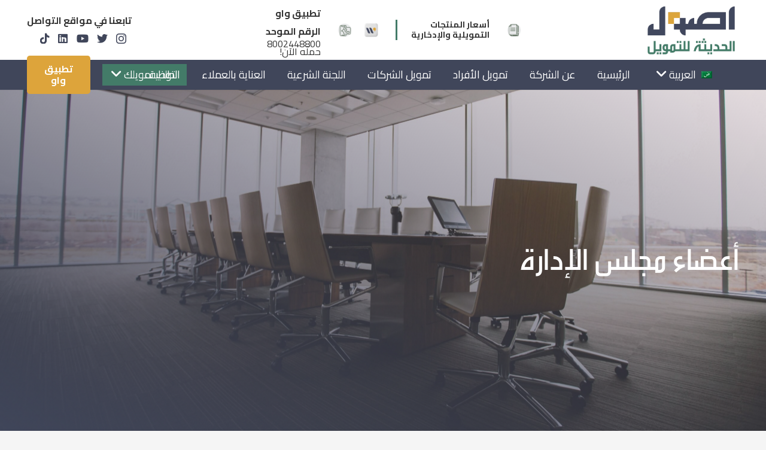

--- FILE ---
content_type: text/html; charset=UTF-8
request_url: https://osoulmodern.com/board-directors/
body_size: 30060
content:
<!DOCTYPE HTML>
<html dir="rtl" lang="ar">
<head><meta charset="UTF-8"><script>if(navigator.userAgent.match(/MSIE|Internet Explorer/i)||navigator.userAgent.match(/Trident\/7\..*?rv:11/i)){var href=document.location.href;if(!href.match(/[?&]nowprocket/)){if(href.indexOf("?")==-1){if(href.indexOf("#")==-1){document.location.href=href+"?nowprocket=1"}else{document.location.href=href.replace("#","?nowprocket=1#")}}else{if(href.indexOf("#")==-1){document.location.href=href+"&nowprocket=1"}else{document.location.href=href.replace("#","&nowprocket=1#")}}}}</script><script>(()=>{class RocketLazyLoadScripts{constructor(){this.v="1.2.6",this.triggerEvents=["keydown","mousedown","mousemove","touchmove","touchstart","touchend","wheel"],this.userEventHandler=this.t.bind(this),this.touchStartHandler=this.i.bind(this),this.touchMoveHandler=this.o.bind(this),this.touchEndHandler=this.h.bind(this),this.clickHandler=this.u.bind(this),this.interceptedClicks=[],this.interceptedClickListeners=[],this.l(this),window.addEventListener("pageshow",(t=>{this.persisted=t.persisted,this.everythingLoaded&&this.m()})),this.CSPIssue=sessionStorage.getItem("rocketCSPIssue"),document.addEventListener("securitypolicyviolation",(t=>{this.CSPIssue||"script-src-elem"!==t.violatedDirective||"data"!==t.blockedURI||(this.CSPIssue=!0,sessionStorage.setItem("rocketCSPIssue",!0))})),document.addEventListener("DOMContentLoaded",(()=>{this.k()})),this.delayedScripts={normal:[],async:[],defer:[]},this.trash=[],this.allJQueries=[]}p(t){document.hidden?t.t():(this.triggerEvents.forEach((e=>window.addEventListener(e,t.userEventHandler,{passive:!0}))),window.addEventListener("touchstart",t.touchStartHandler,{passive:!0}),window.addEventListener("mousedown",t.touchStartHandler),document.addEventListener("visibilitychange",t.userEventHandler))}_(){this.triggerEvents.forEach((t=>window.removeEventListener(t,this.userEventHandler,{passive:!0}))),document.removeEventListener("visibilitychange",this.userEventHandler)}i(t){"HTML"!==t.target.tagName&&(window.addEventListener("touchend",this.touchEndHandler),window.addEventListener("mouseup",this.touchEndHandler),window.addEventListener("touchmove",this.touchMoveHandler,{passive:!0}),window.addEventListener("mousemove",this.touchMoveHandler),t.target.addEventListener("click",this.clickHandler),this.L(t.target,!0),this.S(t.target,"onclick","rocket-onclick"),this.C())}o(t){window.removeEventListener("touchend",this.touchEndHandler),window.removeEventListener("mouseup",this.touchEndHandler),window.removeEventListener("touchmove",this.touchMoveHandler,{passive:!0}),window.removeEventListener("mousemove",this.touchMoveHandler),t.target.removeEventListener("click",this.clickHandler),this.L(t.target,!1),this.S(t.target,"rocket-onclick","onclick"),this.M()}h(){window.removeEventListener("touchend",this.touchEndHandler),window.removeEventListener("mouseup",this.touchEndHandler),window.removeEventListener("touchmove",this.touchMoveHandler,{passive:!0}),window.removeEventListener("mousemove",this.touchMoveHandler)}u(t){t.target.removeEventListener("click",this.clickHandler),this.L(t.target,!1),this.S(t.target,"rocket-onclick","onclick"),this.interceptedClicks.push(t),t.preventDefault(),t.stopPropagation(),t.stopImmediatePropagation(),this.M()}O(){window.removeEventListener("touchstart",this.touchStartHandler,{passive:!0}),window.removeEventListener("mousedown",this.touchStartHandler),this.interceptedClicks.forEach((t=>{t.target.dispatchEvent(new MouseEvent("click",{view:t.view,bubbles:!0,cancelable:!0}))}))}l(t){EventTarget.prototype.addEventListenerWPRocketBase=EventTarget.prototype.addEventListener,EventTarget.prototype.addEventListener=function(e,i,o){"click"!==e||t.windowLoaded||i===t.clickHandler||t.interceptedClickListeners.push({target:this,func:i,options:o}),(this||window).addEventListenerWPRocketBase(e,i,o)}}L(t,e){this.interceptedClickListeners.forEach((i=>{i.target===t&&(e?t.removeEventListener("click",i.func,i.options):t.addEventListener("click",i.func,i.options))})),t.parentNode!==document.documentElement&&this.L(t.parentNode,e)}D(){return new Promise((t=>{this.P?this.M=t:t()}))}C(){this.P=!0}M(){this.P=!1}S(t,e,i){t.hasAttribute&&t.hasAttribute(e)&&(event.target.setAttribute(i,event.target.getAttribute(e)),event.target.removeAttribute(e))}t(){this._(this),"loading"===document.readyState?document.addEventListener("DOMContentLoaded",this.R.bind(this)):this.R()}k(){let t=[];document.querySelectorAll("script[type=rocketlazyloadscript][data-rocket-src]").forEach((e=>{let i=e.getAttribute("data-rocket-src");if(i&&!i.startsWith("data:")){0===i.indexOf("//")&&(i=location.protocol+i);try{const o=new URL(i).origin;o!==location.origin&&t.push({src:o,crossOrigin:e.crossOrigin||"module"===e.getAttribute("data-rocket-type")})}catch(t){}}})),t=[...new Map(t.map((t=>[JSON.stringify(t),t]))).values()],this.T(t,"preconnect")}async R(){this.lastBreath=Date.now(),this.j(this),this.F(this),this.I(),this.W(),this.q(),await this.A(this.delayedScripts.normal),await this.A(this.delayedScripts.defer),await this.A(this.delayedScripts.async);try{await this.U(),await this.H(this),await this.J()}catch(t){console.error(t)}window.dispatchEvent(new Event("rocket-allScriptsLoaded")),this.everythingLoaded=!0,this.D().then((()=>{this.O()})),this.N()}W(){document.querySelectorAll("script[type=rocketlazyloadscript]").forEach((t=>{t.hasAttribute("data-rocket-src")?t.hasAttribute("async")&&!1!==t.async?this.delayedScripts.async.push(t):t.hasAttribute("defer")&&!1!==t.defer||"module"===t.getAttribute("data-rocket-type")?this.delayedScripts.defer.push(t):this.delayedScripts.normal.push(t):this.delayedScripts.normal.push(t)}))}async B(t){if(await this.G(),!0!==t.noModule||!("noModule"in HTMLScriptElement.prototype))return new Promise((e=>{let i;function o(){(i||t).setAttribute("data-rocket-status","executed"),e()}try{if(navigator.userAgent.indexOf("Firefox/")>0||""===navigator.vendor||this.CSPIssue)i=document.createElement("script"),[...t.attributes].forEach((t=>{let e=t.nodeName;"type"!==e&&("data-rocket-type"===e&&(e="type"),"data-rocket-src"===e&&(e="src"),i.setAttribute(e,t.nodeValue))})),t.text&&(i.text=t.text),i.hasAttribute("src")?(i.addEventListener("load",o),i.addEventListener("error",(function(){i.setAttribute("data-rocket-status","failed-network"),e()})),setTimeout((()=>{i.isConnected||e()}),1)):(i.text=t.text,o()),t.parentNode.replaceChild(i,t);else{const i=t.getAttribute("data-rocket-type"),s=t.getAttribute("data-rocket-src");i?(t.type=i,t.removeAttribute("data-rocket-type")):t.removeAttribute("type"),t.addEventListener("load",o),t.addEventListener("error",(i=>{this.CSPIssue&&i.target.src.startsWith("data:")?(console.log("WPRocket: data-uri blocked by CSP -> fallback"),t.removeAttribute("src"),this.B(t).then(e)):(t.setAttribute("data-rocket-status","failed-network"),e())})),s?(t.removeAttribute("data-rocket-src"),t.src=s):t.src="data:text/javascript;base64,"+window.btoa(unescape(encodeURIComponent(t.text)))}}catch(i){t.setAttribute("data-rocket-status","failed-transform"),e()}}));t.setAttribute("data-rocket-status","skipped")}async A(t){const e=t.shift();return e&&e.isConnected?(await this.B(e),this.A(t)):Promise.resolve()}q(){this.T([...this.delayedScripts.normal,...this.delayedScripts.defer,...this.delayedScripts.async],"preload")}T(t,e){var i=document.createDocumentFragment();t.forEach((t=>{const o=t.getAttribute&&t.getAttribute("data-rocket-src")||t.src;if(o&&!o.startsWith("data:")){const s=document.createElement("link");s.href=o,s.rel=e,"preconnect"!==e&&(s.as="script"),t.getAttribute&&"module"===t.getAttribute("data-rocket-type")&&(s.crossOrigin=!0),t.crossOrigin&&(s.crossOrigin=t.crossOrigin),t.integrity&&(s.integrity=t.integrity),i.appendChild(s),this.trash.push(s)}})),document.head.appendChild(i)}j(t){let e={};function i(i,o){return e[o].eventsToRewrite.indexOf(i)>=0&&!t.everythingLoaded?"rocket-"+i:i}function o(t,o){!function(t){e[t]||(e[t]={originalFunctions:{add:t.addEventListener,remove:t.removeEventListener},eventsToRewrite:[]},t.addEventListener=function(){arguments[0]=i(arguments[0],t),e[t].originalFunctions.add.apply(t,arguments)},t.removeEventListener=function(){arguments[0]=i(arguments[0],t),e[t].originalFunctions.remove.apply(t,arguments)})}(t),e[t].eventsToRewrite.push(o)}function s(e,i){let o=e[i];e[i]=null,Object.defineProperty(e,i,{get:()=>o||function(){},set(s){t.everythingLoaded?o=s:e["rocket"+i]=o=s}})}o(document,"DOMContentLoaded"),o(window,"DOMContentLoaded"),o(window,"load"),o(window,"pageshow"),o(document,"readystatechange"),s(document,"onreadystatechange"),s(window,"onload"),s(window,"onpageshow");try{Object.defineProperty(document,"readyState",{get:()=>t.rocketReadyState,set(e){t.rocketReadyState=e},configurable:!0}),document.readyState="loading"}catch(t){console.log("WPRocket DJE readyState conflict, bypassing")}}F(t){let e;function i(e){return t.everythingLoaded?e:e.split(" ").map((t=>"load"===t||0===t.indexOf("load.")?"rocket-jquery-load":t)).join(" ")}function o(o){function s(t){const e=o.fn[t];o.fn[t]=o.fn.init.prototype[t]=function(){return this[0]===window&&("string"==typeof arguments[0]||arguments[0]instanceof String?arguments[0]=i(arguments[0]):"object"==typeof arguments[0]&&Object.keys(arguments[0]).forEach((t=>{const e=arguments[0][t];delete arguments[0][t],arguments[0][i(t)]=e}))),e.apply(this,arguments),this}}o&&o.fn&&!t.allJQueries.includes(o)&&(o.fn.ready=o.fn.init.prototype.ready=function(e){return t.domReadyFired?e.bind(document)(o):document.addEventListener("rocket-DOMContentLoaded",(()=>e.bind(document)(o))),o([])},s("on"),s("one"),t.allJQueries.push(o)),e=o}o(window.jQuery),Object.defineProperty(window,"jQuery",{get:()=>e,set(t){o(t)}})}async H(t){const e=document.querySelector("script[data-webpack]");e&&(await async function(){return new Promise((t=>{e.addEventListener("load",t),e.addEventListener("error",t)}))}(),await t.K(),await t.H(t))}async U(){this.domReadyFired=!0;try{document.readyState="interactive"}catch(t){}await this.G(),document.dispatchEvent(new Event("rocket-readystatechange")),await this.G(),document.rocketonreadystatechange&&document.rocketonreadystatechange(),await this.G(),document.dispatchEvent(new Event("rocket-DOMContentLoaded")),await this.G(),window.dispatchEvent(new Event("rocket-DOMContentLoaded"))}async J(){try{document.readyState="complete"}catch(t){}await this.G(),document.dispatchEvent(new Event("rocket-readystatechange")),await this.G(),document.rocketonreadystatechange&&document.rocketonreadystatechange(),await this.G(),window.dispatchEvent(new Event("rocket-load")),await this.G(),window.rocketonload&&window.rocketonload(),await this.G(),this.allJQueries.forEach((t=>t(window).trigger("rocket-jquery-load"))),await this.G();const t=new Event("rocket-pageshow");t.persisted=this.persisted,window.dispatchEvent(t),await this.G(),window.rocketonpageshow&&window.rocketonpageshow({persisted:this.persisted}),this.windowLoaded=!0}m(){document.onreadystatechange&&document.onreadystatechange(),window.onload&&window.onload(),window.onpageshow&&window.onpageshow({persisted:this.persisted})}I(){const t=new Map;document.write=document.writeln=function(e){const i=document.currentScript;i||console.error("WPRocket unable to document.write this: "+e);const o=document.createRange(),s=i.parentElement;let n=t.get(i);void 0===n&&(n=i.nextSibling,t.set(i,n));const c=document.createDocumentFragment();o.setStart(c,0),c.appendChild(o.createContextualFragment(e)),s.insertBefore(c,n)}}async G(){Date.now()-this.lastBreath>45&&(await this.K(),this.lastBreath=Date.now())}async K(){return document.hidden?new Promise((t=>setTimeout(t))):new Promise((t=>requestAnimationFrame(t)))}N(){this.trash.forEach((t=>t.remove()))}static run(){const t=new RocketLazyLoadScripts;t.p(t)}}RocketLazyLoadScripts.run()})();</script>
	
	<meta name='robots' content='index, follow, max-image-preview:large, max-snippet:-1, max-video-preview:-1' />
	<style>img:is([sizes="auto" i], [sizes^="auto," i]) { contain-intrinsic-size: 3000px 1500px }</style>
	<link rel="alternate" hreflang="ar" href="https://osoulmodern.com/board-directors/" />
<link rel="alternate" hreflang="en" href="https://osoulmodern.com/en/board-of-directors/" />
<link rel="alternate" hreflang="x-default" href="https://osoulmodern.com/board-directors/" />

	<!-- This site is optimized with the Yoast SEO plugin v23.9 - https://yoast.com/wordpress/plugins/seo/ -->
	<title>أعضاء مجلس الإدارة - أصول الحديثة للتمويل</title><link rel="preload" data-rocket-preload as="style" href="https://fonts.googleapis.com/css?family=Cairo%3A400%2C700&#038;display=swap" /><link rel="stylesheet" href="https://fonts.googleapis.com/css?family=Cairo%3A400%2C700&#038;display=swap" media="print" onload="this.media='all'" /><noscript><link rel="stylesheet" href="https://fonts.googleapis.com/css?family=Cairo%3A400%2C700&#038;display=swap" /></noscript><link rel="preload" data-rocket-preload as="image" href="https://osoulmodern.com/wp-content/uploads/2022/07/board-banner-bg-scaled.jpg" fetchpriority="high">
	<meta name="description" content="أصول إحدى شركات تمويل شخصي للأفراد من جميع القطاعات، تمويل شخصي من غير البنوك شرعي 100% بدون كفيل للقطاع الحكومي، تقدم بطلبك!" />
	<link rel="canonical" href="https://osoulmodern.com/board-directors/" />
	<meta property="og:locale" content="ar_AR" />
	<meta property="og:type" content="article" />
	<meta property="og:title" content="أعضاء مجلس الإدارة - أصول الحديثة للتمويل" />
	<meta property="og:description" content="أصول إحدى شركات تمويل شخصي للأفراد من جميع القطاعات، تمويل شخصي من غير البنوك شرعي 100% بدون كفيل للقطاع الحكومي، تقدم بطلبك!" />
	<meta property="og:url" content="https://osoulmodern.com/board-directors/" />
	<meta property="og:site_name" content="أصول الحديثة للتمويل" />
	<meta property="article:modified_time" content="2025-04-08T21:51:54+00:00" />
	<meta property="og:image" content="https://osoulmodern.com/wp-content/uploads/2022/07/LOGO-44.png" />
	<meta property="og:image:width" content="7245" />
	<meta property="og:image:height" content="7245" />
	<meta property="og:image:type" content="image/png" />
	<meta name="twitter:card" content="summary_large_image" />
	<meta name="twitter:site" content="@osoul_Modern_co" />
	<meta name="twitter:label1" content="وقت القراءة المُقدّر" />
	<meta name="twitter:data1" content="3 دقائق" />
	<script type="application/ld+json" class="yoast-schema-graph">{"@context":"https://schema.org","@graph":[{"@type":"WebPage","@id":"https://osoulmodern.com/board-directors/","url":"https://osoulmodern.com/board-directors/","name":"أعضاء مجلس الإدارة - أصول الحديثة للتمويل","isPartOf":{"@id":"https://osoulmodern.com/#website"},"datePublished":"2022-01-23T07:51:21+00:00","dateModified":"2025-04-08T21:51:54+00:00","description":"أصول إحدى شركات تمويل شخصي للأفراد من جميع القطاعات، تمويل شخصي من غير البنوك شرعي 100% بدون كفيل للقطاع الحكومي، تقدم بطلبك!","breadcrumb":{"@id":"https://osoulmodern.com/board-directors/#breadcrumb"},"inLanguage":"ar","potentialAction":[{"@type":"ReadAction","target":["https://osoulmodern.com/board-directors/"]}]},{"@type":"BreadcrumbList","@id":"https://osoulmodern.com/board-directors/#breadcrumb","itemListElement":[{"@type":"ListItem","position":1,"name":"الرئيسية","item":"https://osoulmodern.com/"},{"@type":"ListItem","position":2,"name":"أعضاء مجلس الإدارة"}]},{"@type":"WebSite","@id":"https://osoulmodern.com/#website","url":"https://osoulmodern.com/","name":"أصول الحديثة للتمويل","description":"حلول تمويلية للأفراد والشركات","publisher":{"@id":"https://osoulmodern.com/#organization"},"potentialAction":[{"@type":"SearchAction","target":{"@type":"EntryPoint","urlTemplate":"https://osoulmodern.com/?s={search_term_string}"},"query-input":{"@type":"PropertyValueSpecification","valueRequired":true,"valueName":"search_term_string"}}],"inLanguage":"ar"},{"@type":"Organization","@id":"https://osoulmodern.com/#organization","name":"شركة أصول الحديثة للتمويل","url":"https://osoulmodern.com/","logo":{"@type":"ImageObject","inLanguage":"ar","@id":"https://osoulmodern.com/#/schema/logo/image/","url":"https://osoulmodern.com/wp-content/uploads/2022/07/new-trim-logo.png","contentUrl":"https://osoulmodern.com/wp-content/uploads/2022/07/new-trim-logo.png","width":834,"height":470,"caption":"شركة أصول الحديثة للتمويل"},"image":{"@id":"https://osoulmodern.com/#/schema/logo/image/"},"sameAs":["https://x.com/osoul_Modern_co","https://www.instagram.com/osoul_modern_co/","https://sa.linkedin.com/company/osoul-modern-finance-company","https://www.youtube.com/channel/UC4nsGLHRfhPEJLTCtsLZn8w"]}]}</script>
	<!-- / Yoast SEO plugin. -->


<link rel='dns-prefetch' href='//www.googletagmanager.com' />
<link rel='dns-prefetch' href='//fonts.googleapis.com' />
<link href='https://fonts.gstatic.com' crossorigin rel='preconnect' />
<link rel="alternate" type="application/rss+xml" title="أصول الحديثة للتمويل &laquo; الخلاصة" href="https://osoulmodern.com/feed/" />
<link rel="alternate" type="application/rss+xml" title="أصول الحديثة للتمويل &laquo; خلاصة التعليقات" href="https://osoulmodern.com/comments/feed/" />
<meta name="viewport" content="width=device-width, initial-scale=1">
<meta name="SKYPE_TOOLBAR" content="SKYPE_TOOLBAR_PARSER_COMPATIBLE">
<meta name="theme-color" content="#f5f5f5">
<link rel="preload" href="https://osoulmodern.com/wp-content/uploads/2022/07/GE-SS-TV-Medium_10.woff" as="font" type="font/woff" crossorigin><link rel="preload" href="https://osoulmodern.com/wp-content/uploads/2022/08/GE-SS-TV-Medium_10.woff" as="font" type="font/woff" crossorigin><style id='wp-emoji-styles-inline-css'>

	img.wp-smiley, img.emoji {
		display: inline !important;
		border: none !important;
		box-shadow: none !important;
		height: 1em !important;
		width: 1em !important;
		margin: 0 0.07em !important;
		vertical-align: -0.1em !important;
		background: none !important;
		padding: 0 !important;
	}
</style>
<style id='classic-theme-styles-inline-css'>
/*! This file is auto-generated */
.wp-block-button__link{color:#fff;background-color:#32373c;border-radius:9999px;box-shadow:none;text-decoration:none;padding:calc(.667em + 2px) calc(1.333em + 2px);font-size:1.125em}.wp-block-file__button{background:#32373c;color:#fff;text-decoration:none}
</style>
<link rel='stylesheet' id='wpml-blocks-css' href='https://osoulmodern.com/wp-content/plugins/sitepress-multilingual-cms/dist/css/blocks/styles.css?ver=4.6.14' media='all' />

<link rel='stylesheet' id='us-style-css' href='https://osoulmodern.com/wp-content/themes/Impreza/css/style.min.css?ver=8.9' media='all' />
<link rel='stylesheet' id='us-rtl-css' href='https://osoulmodern.com/wp-content/themes/Impreza/common/css/rtl.min.css?ver=8.9' media='all' />
<style id='rocket-lazyload-inline-css'>
.rll-youtube-player{position:relative;padding-bottom:56.23%;height:0;overflow:hidden;max-width:100%;}.rll-youtube-player:focus-within{outline: 2px solid currentColor;outline-offset: 5px;}.rll-youtube-player iframe{position:absolute;top:0;left:0;width:100%;height:100%;z-index:100;background:0 0}.rll-youtube-player img{bottom:0;display:block;left:0;margin:auto;max-width:100%;width:100%;position:absolute;right:0;top:0;border:none;height:auto;-webkit-transition:.4s all;-moz-transition:.4s all;transition:.4s all}.rll-youtube-player img:hover{-webkit-filter:brightness(75%)}.rll-youtube-player .play{height:100%;width:100%;left:0;top:0;position:absolute;background:url(https://osoulmodern.com/wp-content/plugins/wp-rocket/assets/img/youtube.png) no-repeat center;background-color: transparent !important;cursor:pointer;border:none;}
</style>
<!--n2css--><!--n2js--><script id="wpml-cookie-js-extra">
var wpml_cookies = {"wp-wpml_current_language":{"value":"ar","expires":1,"path":"\/"}};
var wpml_cookies = {"wp-wpml_current_language":{"value":"ar","expires":1,"path":"\/"}};
</script>
<script type="rocketlazyloadscript" data-rocket-src="https://osoulmodern.com/wp-content/plugins/sitepress-multilingual-cms/res/js/cookies/language-cookie.js?ver=4.6.14" id="wpml-cookie-js" defer data-wp-strategy="defer"></script>

<!-- Google tag (gtag.js) snippet added by Site Kit -->

<!-- Google Analytics snippet added by Site Kit -->
<script type="rocketlazyloadscript" data-rocket-src="https://www.googletagmanager.com/gtag/js?id=G-J2P1SPV0QY" id="google_gtagjs-js" async></script>
<script type="rocketlazyloadscript" id="google_gtagjs-js-after">
window.dataLayer = window.dataLayer || [];function gtag(){dataLayer.push(arguments);}
gtag("set","linker",{"domains":["osoulmodern.com"]});
gtag("js", new Date());
gtag("set", "developer_id.dZTNiMT", true);
gtag("config", "G-J2P1SPV0QY");
</script>

<!-- End Google tag (gtag.js) snippet added by Site Kit -->
<link rel="https://api.w.org/" href="https://osoulmodern.com/wp-json/" /><link rel="alternate" title="JSON" type="application/json" href="https://osoulmodern.com/wp-json/wp/v2/pages/2086" /><link rel="EditURI" type="application/rsd+xml" title="RSD" href="https://osoulmodern.com/xmlrpc.php?rsd" />
<meta name="generator" content="WordPress 6.8.3" />
<link rel='shortlink' href='https://osoulmodern.com/?p=2086' />
<link rel="alternate" title="oEmbed (JSON)" type="application/json+oembed" href="https://osoulmodern.com/wp-json/oembed/1.0/embed?url=https%3A%2F%2Fosoulmodern.com%2Fboard-directors%2F" />
<link rel="alternate" title="oEmbed (XML)" type="text/xml+oembed" href="https://osoulmodern.com/wp-json/oembed/1.0/embed?url=https%3A%2F%2Fosoulmodern.com%2Fboard-directors%2F&#038;format=xml" />
<meta name="generator" content="WPML ver:4.6.14 stt:5,1;" />
<meta name="generator" content="Site Kit by Google 1.140.0" /><!-- HFCM by 99 Robots - Snippet # 15: Media Zone GTM (Header) -->
<!-- Google Tag Manager -->
<script type="rocketlazyloadscript">(function(w,d,s,l,i){w[l]=w[l]||[];w[l].push({'gtm.start':
new Date().getTime(),event:'gtm.js'});var f=d.getElementsByTagName(s)[0],
j=d.createElement(s),dl=l!='dataLayer'?'&l='+l:'';j.async=true;j.src=
'https://www.googletagmanager.com/gtm.js?id='+i+dl;f.parentNode.insertBefore(j,f);
})(window,document,'script','dataLayer','GTM-WQXRKXK9');</script>
<!-- End Google Tag Manager -->

<!-- /end HFCM by 99 Robots -->
		<script type="rocketlazyloadscript">
			if ( ! /Android|webOS|iPhone|iPad|iPod|BlackBerry|IEMobile|Opera Mini/i.test( navigator.userAgent ) ) {
				var root = document.getElementsByTagName( 'html' )[ 0 ]
				root.className += " no-touch";
			}
		</script>
		<meta name="generator" content="Powered by WPBakery Page Builder - drag and drop page builder for WordPress."/>

<!-- Google Tag Manager snippet added by Site Kit -->
<script type="rocketlazyloadscript">
			( function( w, d, s, l, i ) {
				w[l] = w[l] || [];
				w[l].push( {'gtm.start': new Date().getTime(), event: 'gtm.js'} );
				var f = d.getElementsByTagName( s )[0],
					j = d.createElement( s ), dl = l != 'dataLayer' ? '&l=' + l : '';
				j.async = true;
				j.src = 'https://www.googletagmanager.com/gtm.js?id=' + i + dl;
				f.parentNode.insertBefore( j, f );
			} )( window, document, 'script', 'dataLayer', 'GTM-PZ6S8J2' );
			
</script>

<!-- End Google Tag Manager snippet added by Site Kit -->
<link rel="icon" href="https://osoulmodern.com/wp-content/uploads/2022/08/cropped-wow-icon-32x32.png" sizes="32x32" />
<link rel="icon" href="https://osoulmodern.com/wp-content/uploads/2022/08/cropped-wow-icon-192x192.png" sizes="192x192" />
<link rel="apple-touch-icon" href="https://osoulmodern.com/wp-content/uploads/2022/08/cropped-wow-icon-180x180.png" />
<meta name="msapplication-TileImage" content="https://osoulmodern.com/wp-content/uploads/2022/08/cropped-wow-icon-270x270.png" />
		<style id="wp-custom-css">
			h1 , h2, h3 {
	font-family: "GE SS Medium", "cairo", sans-serif !important;
}
div.n2-ss-button-container a {
		font-family: "cairo", sans-serif !important;
}
/* Service Evaluation Form */
.page-id-3329 div.wpforms-container-full .wpforms-form .wpforms-field-label {
	  width: 33% !important;
    float: right;
}
.page-id-3329 div.wpforms-container-full .wpforms-form .wpforms-list-3-columns ul {
	  width: 65% !important;
    float: left;
}
.page-id-3329 .wpforms-field-phone {
	padding-top: 2rem !important;
}

.page-id-3329 .wpforms-container-full .wpforms-form .wpforms-field-textarea .wpforms-field-label {
	  width: 100% !important;
}

/* Apply Form */
body.rtl .wpforms-container-full .wpforms-form .wpforms-first+.wpforms-one-half {
    margin-right: 0 !important;
}
div.wpforms-container .wpforms-form .choices__list--single .choices__item[data-value=''] {
    padding-right: 20px !important;
}		</style>
		<noscript><style> .wpb_animate_when_almost_visible { opacity: 1; }</style></noscript><noscript><style id="rocket-lazyload-nojs-css">.rll-youtube-player, [data-lazy-src]{display:none !important;}</style></noscript>		<style id="us-icon-fonts">@font-face{font-display:block;font-style:normal;font-family:"fontawesome";font-weight:900;src:url("https://osoulmodern.com/wp-content/themes/Impreza/fonts/fa-solid-900.woff2?ver=8.9") format("woff2"),url("https://osoulmodern.com/wp-content/themes/Impreza/fonts/fa-solid-900.woff?ver=8.9") format("woff")}.fas{font-family:"fontawesome";font-weight:900}@font-face{font-display:block;font-style:normal;font-family:"fontawesome";font-weight:400;src:url("https://osoulmodern.com/wp-content/themes/Impreza/fonts/fa-regular-400.woff2?ver=8.9") format("woff2"),url("https://osoulmodern.com/wp-content/themes/Impreza/fonts/fa-regular-400.woff?ver=8.9") format("woff")}.far{font-family:"fontawesome";font-weight:400}@font-face{font-display:block;font-style:normal;font-family:"fontawesome";font-weight:300;src:url("https://osoulmodern.com/wp-content/themes/Impreza/fonts/fa-light-300.woff2?ver=8.9") format("woff2"),url("https://osoulmodern.com/wp-content/themes/Impreza/fonts/fa-light-300.woff?ver=8.9") format("woff")}.fal{font-family:"fontawesome";font-weight:300}@font-face{font-display:block;font-style:normal;font-family:"Font Awesome 5 Duotone";font-weight:900;src:url("https://osoulmodern.com/wp-content/themes/Impreza/fonts/fa-duotone-900.woff2?ver=8.9") format("woff2"),url("https://osoulmodern.com/wp-content/themes/Impreza/fonts/fa-duotone-900.woff?ver=8.9") format("woff")}.fad{font-family:"Font Awesome 5 Duotone";font-weight:900}.fad{position:relative}.fad:before{position:absolute}.fad:after{opacity:0.4}@font-face{font-display:block;font-style:normal;font-family:"Font Awesome 5 Brands";font-weight:400;src:url("https://osoulmodern.com/wp-content/themes/Impreza/fonts/fa-brands-400.woff2?ver=8.9") format("woff2"),url("https://osoulmodern.com/wp-content/themes/Impreza/fonts/fa-brands-400.woff?ver=8.9") format("woff")}.fab{font-family:"Font Awesome 5 Brands";font-weight:400}@font-face{font-display:block;font-style:normal;font-family:"Material Icons";font-weight:400;src:url("https://osoulmodern.com/wp-content/themes/Impreza/fonts/material-icons.woff2?ver=8.9") format("woff2"),url("https://osoulmodern.com/wp-content/themes/Impreza/fonts/material-icons.woff?ver=8.9") format("woff")}.material-icons{font-family:"Material Icons";font-weight:400}</style>
				<style id="us-theme-options-css">:root{--color-header-middle-bg:#ffffff;--color-header-middle-bg-grad:#ffffff;--color-header-middle-text:#333333;--color-header-middle-text-hover:#dda43b;--color-header-transparent-bg:transparent;--color-header-transparent-bg-grad:transparent;--color-header-transparent-text:#ffffff;--color-header-transparent-text-hover:#ffffff;--color-chrome-toolbar:#f5f5f5;--color-chrome-toolbar-grad:#f5f5f5;--color-header-top-bg:#f5f5f5;--color-header-top-bg-grad:linear-gradient(0deg,#f5f5f5,#fff);--color-header-top-text:#333333;--color-header-top-text-hover:#dda43b;--color-header-top-transparent-bg:rgba(0,0,0,0.2);--color-header-top-transparent-bg-grad:rgba(0,0,0,0.2);--color-header-top-transparent-text:rgba(255,255,255,0.66);--color-header-top-transparent-text-hover:#ffffff;--color-content-bg:#ffffff;--color-content-bg-grad:#ffffff;--color-content-bg-alt:#f5f5f5;--color-content-bg-alt-grad:#f5f5f5;--color-content-border:#e8e8e8;--color-content-heading:#40465a;--color-content-heading-grad:#40465a;--color-content-text:#333333;--color-content-link:#dda43b;--color-content-link-hover:#437b68;--color-content-primary:#40465a;--color-content-primary-grad:linear-gradient(135deg,#40465a,#5d647a);--color-content-secondary:#5d647a;--color-content-secondary-grad:linear-gradient(135deg,#5d647a,#40465a);--color-content-faded:#999999;--color-content-overlay:rgba(0,0,0,0.75);--color-content-overlay-grad:rgba(0,0,0,0.75);--color-alt-content-bg:#f5f5f5;--color-alt-content-bg-grad:#f5f5f5;--color-alt-content-bg-alt:#ffffff;--color-alt-content-bg-alt-grad:#ffffff;--color-alt-content-border:#dddddd;--color-alt-content-heading:#1a1a1a;--color-alt-content-heading-grad:#1a1a1a;--color-alt-content-text:#333333;--color-alt-content-link:#dda43b;--color-alt-content-link-hover:#437b68;--color-alt-content-primary:#5d647a;--color-alt-content-primary-grad:linear-gradient(135deg,#5d647a,#40465a);--color-alt-content-secondary:#40465a;--color-alt-content-secondary-grad:linear-gradient(25deg,#40465a,rgba(0,0,0,0.1));--color-alt-content-faded:#999999;--color-alt-content-overlay:#40465a;--color-alt-content-overlay-grad:linear-gradient(360deg,#40465a,rgba(64,70,90,0.50));--color-footer-bg:#222222;--color-footer-bg-grad:#222222;--color-footer-bg-alt:#1a1a1a;--color-footer-bg-alt-grad:#1a1a1a;--color-footer-border:#333333;--color-footer-text:#999999;--color-footer-link:#cccccc;--color-footer-link-hover:#dda43b;--color-subfooter-bg:#1a1a1a;--color-subfooter-bg-grad:#1a1a1a;--color-subfooter-bg-alt:#222222;--color-subfooter-bg-alt-grad:#222222;--color-subfooter-border:#282828;--color-subfooter-text:#bbbbbb;--color-subfooter-link:#ffffff;--color-subfooter-link-hover:#dda43b;--color-content-primary-faded:rgba(64,70,90,0.15);--box-shadow:0 5px 15px rgba(0,0,0,.15);--box-shadow-up:0 -5px 15px rgba(0,0,0,.15);--site-content-width:1270px;--inputs-font-size:1rem;--inputs-height:2.8rem;--inputs-padding:0.8rem;--inputs-border-width:0px;--inputs-text-color:var(--color-content-text);--font-body:"Cairo",sans-serif;--font-h1:"GE SS Medium";--font-h2:"GE SS Medium";--font-h3:"Cairo",sans-serif;--font-h4:"Cairo",sans-serif;--font-h5:"Cairo",sans-serif;--font-h6:"Cairo",sans-serif}.w-counter.color_primary .w-counter-value,.w-iconbox.color_primary.style_default .w-iconbox-icon i:not(.fad){background:var(--color-content-primary-grad);-webkit-background-clip:text;color:transparent}.w-counter.color_secondary .w-counter-value,.w-iconbox.color_secondary.style_default .w-iconbox-icon i:not(.fad){background:var(--color-content-secondary-grad);-webkit-background-clip:text;color:transparent}html,.l-header .widget,.menu-item-object-us_page_block{font-family:var(--font-body);font-weight:400;font-size:18px;line-height:28px}@font-face{font-display:swap;font-style:normal;font-family:"GE SS TV";font-weight:400;src:url(https://osoulmodern.com/wp-content/uploads/2022/07/GE-SS-TV-Medium_10.woff) format("woff")}@font-face{font-display:swap;font-style:normal;font-family:"GE SS Medium";font-weight:400;src:url(https://osoulmodern.com/wp-content/uploads/2022/08/GE-SS-TV-Medium_10.woff) format("woff")}h1{font-family:var(--font-h1);font-weight:400;font-size:max( 3rem,3vw );line-height:1.2;letter-spacing:0em;margin-bottom:0.6em}h2{font-family:var(--font-h2);font-weight:400;font-size:2.5rem;line-height:1.2;letter-spacing:0em;margin-bottom:0.6em}h3{font-family:var(--font-h3);font-weight:400;font-size:max( 1.4rem,1.4vw );line-height:1.2;letter-spacing:0em;margin-bottom:0.6em}.widgettitle,h4{font-family:var(--font-h4);font-weight:400;font-size:max( 1.2rem,1.2vw );line-height:1.20;letter-spacing:0em;margin-bottom:0.6em}h5{font-family:var(--font-h5);font-weight:400;font-size:max( 1.1rem,1.1vw );line-height:1.2;letter-spacing:0em;margin-bottom:0.6em}h6{font-family:var(--font-h6);font-weight:400;font-size:max( 1rem,1vw );line-height:1.2;letter-spacing:0em;margin-bottom:0.6em}@media (max-width:600px){html{font-size:16px;line-height:28px}h1{font-size:2rem}h1.vc_custom_heading:not([class*="us_custom_"]){font-size:2rem!important}h2{font-size:1.7rem}h2.vc_custom_heading:not([class*="us_custom_"]){font-size:1.7rem!important}}body{background:var(--color-content-bg-alt)}.l-canvas.type_boxed,.l-canvas.type_boxed .l-subheader,.l-canvas.type_boxed~.l-footer{max-width:1300px}.l-subheader-h,.l-section-h,.l-main .aligncenter,.w-tabs-section-content-h{max-width:1270px}.post-password-form{max-width:calc(1270px + 5rem)}@media screen and (max-width:1360px){.l-main .aligncenter{max-width:calc(100vw - 5rem)}}@media (min-width:1281px){body.usb_preview .hide_on_default{opacity:0.25!important}.vc_hidden-lg,body:not(.usb_preview) .hide_on_default{display:none!important}}@media (min-width:1025px) and (max-width:1280px){body.usb_preview .hide_on_laptops{opacity:0.25!important}.vc_hidden-md,body:not(.usb_preview) .hide_on_laptops{display:none!important}}@media (min-width:601px) and (max-width:1024px){body.usb_preview .hide_on_tablets{opacity:0.25!important}.vc_hidden-sm,body:not(.usb_preview) .hide_on_tablets{display:none!important}}@media (max-width:600px){body.usb_preview .hide_on_mobiles{opacity:0.25!important}.vc_hidden-xs,body:not(.usb_preview) .hide_on_mobiles{display:none!important}}@media (max-width:1280px){.g-cols.laptops-cols_1{grid-template-columns:100%}.g-cols.laptops-cols_1.reversed>div:last-of-type{order:-1}.g-cols.laptops-cols_2{grid-template-columns:repeat(2,1fr)}.g-cols.laptops-cols_3{grid-template-columns:repeat(3,1fr)}.g-cols.laptops-cols_4{grid-template-columns:repeat(4,1fr)}.g-cols.laptops-cols_5{grid-template-columns:repeat(5,1fr)}.g-cols.laptops-cols_6{grid-template-columns:repeat(6,1fr)}.g-cols.laptops-cols_1-2{grid-template-columns:1fr 2fr}.g-cols.laptops-cols_2-1{grid-template-columns:2fr 1fr}.g-cols.laptops-cols_2-3{grid-template-columns:2fr 3fr}.g-cols.laptops-cols_3-2{grid-template-columns:3fr 2fr}.g-cols.laptops-cols_1-3{grid-template-columns:1fr 3fr}.g-cols.laptops-cols_3-1{grid-template-columns:3fr 1fr}.g-cols.laptops-cols_1-4{grid-template-columns:1fr 4fr}.g-cols.laptops-cols_4-1{grid-template-columns:4fr 1fr}.g-cols.laptops-cols_1-5{grid-template-columns:1fr 5fr}.g-cols.laptops-cols_5-1{grid-template-columns:5fr 1fr}.g-cols.laptops-cols_1-2-1{grid-template-columns:1fr 2fr 1fr}.g-cols.laptops-cols_1-3-1{grid-template-columns:1fr 3fr 1fr}.g-cols.laptops-cols_1-4-1{grid-template-columns:1fr 4fr 1fr}}@media (max-width:1024px){.g-cols.tablets-cols_1{grid-template-columns:100%}.g-cols.tablets-cols_1.reversed>div:last-of-type{order:-1}.g-cols.tablets-cols_2{grid-template-columns:repeat(2,1fr)}.g-cols.tablets-cols_3{grid-template-columns:repeat(3,1fr)}.g-cols.tablets-cols_4{grid-template-columns:repeat(4,1fr)}.g-cols.tablets-cols_5{grid-template-columns:repeat(5,1fr)}.g-cols.tablets-cols_6{grid-template-columns:repeat(6,1fr)}.g-cols.tablets-cols_1-2{grid-template-columns:1fr 2fr}.g-cols.tablets-cols_2-1{grid-template-columns:2fr 1fr}.g-cols.tablets-cols_2-3{grid-template-columns:2fr 3fr}.g-cols.tablets-cols_3-2{grid-template-columns:3fr 2fr}.g-cols.tablets-cols_1-3{grid-template-columns:1fr 3fr}.g-cols.tablets-cols_3-1{grid-template-columns:3fr 1fr}.g-cols.tablets-cols_1-4{grid-template-columns:1fr 4fr}.g-cols.tablets-cols_4-1{grid-template-columns:4fr 1fr}.g-cols.tablets-cols_1-5{grid-template-columns:1fr 5fr}.g-cols.tablets-cols_5-1{grid-template-columns:5fr 1fr}.g-cols.tablets-cols_1-2-1{grid-template-columns:1fr 2fr 1fr}.g-cols.tablets-cols_1-3-1{grid-template-columns:1fr 3fr 1fr}.g-cols.tablets-cols_1-4-1{grid-template-columns:1fr 4fr 1fr}}@media (max-width:600px){.g-cols.mobiles-cols_1{grid-template-columns:100%}.g-cols.mobiles-cols_1.reversed>div:last-of-type{order:-1}.g-cols.mobiles-cols_2{grid-template-columns:repeat(2,1fr)}.g-cols.mobiles-cols_3{grid-template-columns:repeat(3,1fr)}.g-cols.mobiles-cols_4{grid-template-columns:repeat(4,1fr)}.g-cols.mobiles-cols_5{grid-template-columns:repeat(5,1fr)}.g-cols.mobiles-cols_6{grid-template-columns:repeat(6,1fr)}.g-cols.mobiles-cols_1-2{grid-template-columns:1fr 2fr}.g-cols.mobiles-cols_2-1{grid-template-columns:2fr 1fr}.g-cols.mobiles-cols_2-3{grid-template-columns:2fr 3fr}.g-cols.mobiles-cols_3-2{grid-template-columns:3fr 2fr}.g-cols.mobiles-cols_1-3{grid-template-columns:1fr 3fr}.g-cols.mobiles-cols_3-1{grid-template-columns:3fr 1fr}.g-cols.mobiles-cols_1-4{grid-template-columns:1fr 4fr}.g-cols.mobiles-cols_4-1{grid-template-columns:4fr 1fr}.g-cols.mobiles-cols_1-5{grid-template-columns:1fr 5fr}.g-cols.mobiles-cols_5-1{grid-template-columns:5fr 1fr}.g-cols.mobiles-cols_1-2-1{grid-template-columns:1fr 2fr 1fr}.g-cols.mobiles-cols_1-3-1{grid-template-columns:1fr 3fr 1fr}.g-cols.mobiles-cols_1-4-1{grid-template-columns:1fr 4fr 1fr}.g-cols:not([style*="grid-gap"]){grid-gap:1.5rem}}@media (max-width:767px){.l-canvas{overflow:hidden}.g-cols.stacking_default.reversed>div:last-of-type{order:-1}.g-cols.stacking_default.via_flex>div:not([class*="vc_col-xs"]){width:100%;margin:0 0 1.5rem}.g-cols.stacking_default.via_grid.mobiles-cols_1{grid-template-columns:100%}.g-cols.stacking_default.via_flex.type_boxes>div,.g-cols.stacking_default.via_flex.reversed>div:first-child,.g-cols.stacking_default.via_flex:not(.reversed)>div:last-child,.g-cols.stacking_default.via_flex>div.has_bg_color{margin-bottom:0}.g-cols.stacking_default.via_flex.type_default>.wpb_column.stretched{margin-left:-1rem;margin-right:-1rem}.g-cols.stacking_default.via_grid.mobiles-cols_1>.wpb_column.stretched,.g-cols.stacking_default.via_flex.type_boxes>.wpb_column.stretched{margin-left:-2.5rem;margin-right:-2.5rem;width:auto}.vc_column-inner.type_sticky>.wpb_wrapper,.vc_column_container.type_sticky>.vc_column-inner{top:0!important}}@media (min-width:768px){body:not(.rtl) .l-section.for_sidebar.at_left>div>.l-sidebar,.rtl .l-section.for_sidebar.at_right>div>.l-sidebar{order:-1}.vc_column_container.type_sticky>.vc_column-inner,.vc_column-inner.type_sticky>.wpb_wrapper{position:-webkit-sticky;position:sticky}.l-section.type_sticky{position:-webkit-sticky;position:sticky;top:0;z-index:11;transform:translateZ(0); transition:top 0.3s cubic-bezier(.78,.13,.15,.86) 0.1s}.header_hor .l-header.post_fixed.sticky_auto_hide{z-index:12}.admin-bar .l-section.type_sticky{top:32px}.l-section.type_sticky>.l-section-h{transition:padding-top 0.3s}.header_hor .l-header.pos_fixed:not(.down)~.l-main .l-section.type_sticky:not(:first-of-type){top:var(--header-sticky-height)}.admin-bar.header_hor .l-header.pos_fixed:not(.down)~.l-main .l-section.type_sticky:not(:first-of-type){top:calc( var(--header-sticky-height) + 32px )}.header_hor .l-header.pos_fixed.sticky:not(.down)~.l-main .l-section.type_sticky:first-of-type>.l-section-h{padding-top:var(--header-sticky-height)}.header_hor.headerinpos_bottom .l-header.pos_fixed.sticky:not(.down)~.l-main .l-section.type_sticky:first-of-type>.l-section-h{padding-bottom:var(--header-sticky-height)!important}}@media screen and (min-width:1360px){.g-cols.via_flex.type_default>.wpb_column.stretched:first-of-type{margin-left:calc( var(--site-content-width) / 2 + 0px / 2 + 1.5rem - 50vw)}.g-cols.via_flex.type_default>.wpb_column.stretched:last-of-type{margin-right:calc( var(--site-content-width) / 2 + 0px / 2 + 1.5rem - 50vw)}.l-main .alignfull, .w-separator.width_screen,.g-cols.via_grid>.wpb_column.stretched:first-of-type,.g-cols.via_flex.type_boxes>.wpb_column.stretched:first-of-type{margin-left:calc( var(--site-content-width) / 2 + 0px / 2 - 50vw )}.l-main .alignfull, .w-separator.width_screen,.g-cols.via_grid>.wpb_column.stretched:last-of-type,.g-cols.via_flex.type_boxes>.wpb_column.stretched:last-of-type{margin-right:calc( var(--site-content-width) / 2 + 0px / 2 - 50vw )}}@media (max-width:600px){.w-form-row.for_submit .w-btn{font-size:var(--btn-size-mobiles)!important}}a,button,input[type="submit"],.ui-slider-handle{outline:none!important}.w-header-show{background:rgba(0,0,0,0.3)}.no-touch .w-header-show:hover{background:var(--color-content-primary-grad)}button[type="submit"]:not(.w-btn),input[type="submit"]:not(.w-btn),.us-nav-style_1>*,.navstyle_1>.owl-nav div,.us-btn-style_1{font-family:var(--font-body);font-size:16px;line-height:1.2!important;font-weight:700;font-style:normal;text-transform:none;letter-spacing:0em;border-radius:0.3em;padding:0.8em 1.8em;background:var(--color-content-primary-grad);border-color:transparent;color:#ffffff!important;box-shadow:0px 0em 0em 0px rgba(0,0,0,0.2)}button[type="submit"]:not(.w-btn):before,input[type="submit"]:not(.w-btn),.us-nav-style_1>*:before,.navstyle_1>.owl-nav div:before,.us-btn-style_1:before{border-width:0px}.no-touch button[type="submit"]:not(.w-btn):hover,.no-touch input[type="submit"]:not(.w-btn):hover,.us-nav-style_1>span.current,.no-touch .us-nav-style_1>a:hover,.no-touch .navstyle_1>.owl-nav div:hover,.no-touch .us-btn-style_1:hover{box-shadow:0px 0em 0em 0px rgba(0,0,0,0.2);background:var(--color-content-secondary-grad);border-color:transparent;color:#ffffff!important}.us-nav-style_1>*{min-width:calc(1.2em + 2 * 0.8em)}.us-btn-style_1{overflow:hidden;-webkit-transform:translateZ(0)}.us-btn-style_1>*{position:relative;z-index:1}.no-touch .us-btn-style_1:hover{background:var(--color-content-primary-grad)}.no-touch .us-btn-style_1:after{content:"";position:absolute;top:0;left:0;right:0;bottom:0;opacity:0;transition:opacity 0.3s;background:var(--color-content-secondary-grad)}.no-touch .us-btn-style_1:hover:after{opacity:1}.us-nav-style_2>*,.navstyle_2>.owl-nav div,.us-btn-style_2{font-family:var(--font-body);font-size:16px;line-height:1.2!important;font-weight:700;font-style:normal;text-transform:none;letter-spacing:0em;border-radius:0.3em;padding:0.8em 1.8em;background:var(--color-content-border);border-color:transparent;color:var(--color-content-text)!important;box-shadow:0px 0em 0em 0px rgba(0,0,0,0.2)}.us-nav-style_2>*:before,.navstyle_2>.owl-nav div:before,.us-btn-style_2:before{border-width:0px}.us-nav-style_2>span.current,.no-touch .us-nav-style_2>a:hover,.no-touch .navstyle_2>.owl-nav div:hover,.no-touch .us-btn-style_2:hover{box-shadow:0px 0em 0em 0px rgba(0,0,0,0.2);background:var(--color-content-text);border-color:transparent;color:var(--color-content-bg)!important}.us-nav-style_2>*{min-width:calc(1.2em + 2 * 0.8em)}.us-nav-style_3>*,.navstyle_3>.owl-nav div,.us-btn-style_3{font-family:var(--font-body);font-size:1rem;line-height:1.2!important;font-weight:400;font-style:normal;text-transform:none;letter-spacing:0em;border-radius:0.3em;padding:0.8em 1.8em;background:#40465a;border-color:transparent;color:#ffffff!important;box-shadow:0px 0.25em 0.5em 0px rgba(0,0,0,0.2)}.us-nav-style_3>*:before,.navstyle_3>.owl-nav div:before,.us-btn-style_3:before{border-width:2px}.us-nav-style_3>span.current,.no-touch .us-nav-style_3>a:hover,.no-touch .navstyle_3>.owl-nav div:hover,.no-touch .us-btn-style_3:hover{box-shadow:0px 0em 0em 0px rgba(0,0,0,0.2);background:#437b68;border-color:transparent;color:#ffffff!important}.us-nav-style_3>*{min-width:calc(1.2em + 2 * 0.8em)}.us-btn-style_3{overflow:hidden;-webkit-transform:translateZ(0)}.us-btn-style_3>*{position:relative;z-index:1}.no-touch .us-btn-style_3:hover{background:#40465a}.no-touch .us-btn-style_3:after{content:"";position:absolute;top:0;left:0;right:0;height:0;transition:height 0.3s;background:#437b68}.no-touch .us-btn-style_3:hover:after{height:100%}.us-nav-style_4>*,.navstyle_4>.owl-nav div,.us-btn-style_4{font-family:var(--font-body);font-size:1rem;line-height:1.20!important;font-weight:400;font-style:normal;text-transform:none;letter-spacing:0em;border-radius:0.3em;padding:0.8em 1.8em;background:#437b68;border-color:transparent;color:#ffffff!important;box-shadow:0px 0.25em 0.5em 0px rgba(0,0,0,0.2)}.us-nav-style_4>*:before,.navstyle_4>.owl-nav div:before,.us-btn-style_4:before{border-width:2px}.us-nav-style_4>span.current,.no-touch .us-nav-style_4>a:hover,.no-touch .navstyle_4>.owl-nav div:hover,.no-touch .us-btn-style_4:hover{box-shadow:0px 0em 0em 0px rgba(0,0,0,0.2);background:#40465a;border-color:transparent;color:#ffffff!important}.us-nav-style_4>*{min-width:calc(1.20em + 2 * 0.8em)}.us-btn-style_4{overflow:hidden;-webkit-transform:translateZ(0)}.us-btn-style_4>*{position:relative;z-index:1}.no-touch .us-btn-style_4:hover{background:#437b68}.no-touch .us-btn-style_4:after{content:"";position:absolute;top:0;left:0;right:0;height:0;transition:height 0.3s;background:#40465a}.no-touch .us-btn-style_4:hover:after{height:100%}.us-nav-style_5>*,.navstyle_5>.owl-nav div,.us-btn-style_5{font-family:var(--font-body);font-size:1rem;line-height:1.20!important;font-weight:400;font-style:normal;text-transform:none;letter-spacing:0em;border-radius:0.3em;padding:0.8em 1.8em;background:#dda43b;border-color:transparent;color:#ffffff!important;box-shadow:0px 0.25em 0.5em 0px rgba(0,0,0,0.2)}.us-nav-style_5>*:before,.navstyle_5>.owl-nav div:before,.us-btn-style_5:before{border-width:2px}.us-nav-style_5>span.current,.no-touch .us-nav-style_5>a:hover,.no-touch .navstyle_5>.owl-nav div:hover,.no-touch .us-btn-style_5:hover{box-shadow:0px 0em 0em 0px rgba(0,0,0,0.2);background:#40465a;border-color:transparent;color:#ffffff!important}.us-nav-style_5>*{min-width:calc(1.20em + 2 * 0.8em)}.us-btn-style_5{overflow:hidden;-webkit-transform:translateZ(0)}.us-btn-style_5>*{position:relative;z-index:1}.no-touch .us-btn-style_5:hover{background:#dda43b}.no-touch .us-btn-style_5:after{content:"";position:absolute;top:0;left:0;right:0;height:0;transition:height 0.3s;background:#40465a}.no-touch .us-btn-style_5:hover:after{height:100%}.w-filter.state_desktop.style_drop_default .w-filter-item-title,.select2-selection,select,textarea,input:not([type="submit"]),.w-form-checkbox,.w-form-radio{font-weight:400;letter-spacing:0em;border-radius:0.3rem;background:var(--color-content-bg-alt);border-color:var(--color-content-border);color:var(--color-content-text);box-shadow:0px 1px 0px 0px rgba(0,0,0,0.08) inset}.w-filter.state_desktop.style_drop_default .w-filter-item-title:focus,.select2-container--open .select2-selection,select:focus,textarea:focus,input:not([type="submit"]):focus,input:focus + .w-form-checkbox,input:focus + .w-form-radio{box-shadow:0px 0px 0px 2px var(--color-content-primary)}.w-form-row.move_label .w-form-row-label{font-size:1rem;top:calc(2.8rem/2 + 0px - 0.7em);margin:0 0.8rem;background-color:var(--color-content-bg-alt);color:var(--color-content-text)}.w-form-row.with_icon.move_label .w-form-row-label{margin-left:calc(1.6em + 0.8rem)}.color_alternate input:not([type="submit"]),.color_alternate textarea,.color_alternate select,.color_alternate .w-form-checkbox,.color_alternate .w-form-radio,.color_alternate .move_label .w-form-row-label{background:var(--color-alt-content-bg-alt-grad)}.color_footer-top input:not([type="submit"]),.color_footer-top textarea,.color_footer-top select,.color_footer-top .w-form-checkbox,.color_footer-top .w-form-radio,.color_footer-top .w-form-row.move_label .w-form-row-label{background:var(--color-subfooter-bg-alt-grad)}.color_footer-bottom input:not([type="submit"]),.color_footer-bottom textarea,.color_footer-bottom select,.color_footer-bottom .w-form-checkbox,.color_footer-bottom .w-form-radio,.color_footer-bottom .w-form-row.move_label .w-form-row-label{background:var(--color-footer-bg-alt-grad)}.color_alternate input:not([type="submit"]),.color_alternate textarea,.color_alternate select,.color_alternate .w-form-checkbox,.color_alternate .w-form-radio{border-color:var(--color-alt-content-border)}.color_footer-top input:not([type="submit"]),.color_footer-top textarea,.color_footer-top select,.color_footer-top .w-form-checkbox,.color_footer-top .w-form-radio{border-color:var(--color-subfooter-border)}.color_footer-bottom input:not([type="submit"]),.color_footer-bottom textarea,.color_footer-bottom select,.color_footer-bottom .w-form-checkbox,.color_footer-bottom .w-form-radio{border-color:var(--color-footer-border)}.color_alternate input:not([type="submit"]),.color_alternate textarea,.color_alternate select,.color_alternate .w-form-checkbox,.color_alternate .w-form-radio,.color_alternate .w-form-row-field>i,.color_alternate .w-form-row-field:after,.color_alternate .widget_search form:after,.color_footer-top input:not([type="submit"]),.color_footer-top textarea,.color_footer-top select,.color_footer-top .w-form-checkbox,.color_footer-top .w-form-radio,.color_footer-top .w-form-row-field>i,.color_footer-top .w-form-row-field:after,.color_footer-top .widget_search form:after,.color_footer-bottom input:not([type="submit"]),.color_footer-bottom textarea,.color_footer-bottom select,.color_footer-bottom .w-form-checkbox,.color_footer-bottom .w-form-radio,.color_footer-bottom .w-form-row-field>i,.color_footer-bottom .w-form-row-field:after,.color_footer-bottom .widget_search form:after{color:inherit}.style_phone6-1>*{background-image:url(https://osoulmodern.com/wp-content/themes/Impreza/img/phone-6-black-real.png)}.style_phone6-2>*{background-image:url(https://osoulmodern.com/wp-content/themes/Impreza/img/phone-6-white-real.png)}.style_phone6-3>*{background-image:url(https://osoulmodern.com/wp-content/themes/Impreza/img/phone-6-black-flat.png)}.style_phone6-4>*{background-image:url(https://osoulmodern.com/wp-content/themes/Impreza/img/phone-6-white-flat.png)}.leaflet-default-icon-path{background-image:url(https://osoulmodern.com/wp-content/themes/Impreza/common/css/vendor/images/marker-icon.png)}</style>
				<style id="us-header-css"> .l-subheader.at_top,.l-subheader.at_top .w-dropdown-list,.l-subheader.at_top .type_mobile .w-nav-list.level_1{background:var(--color-content-border);color:var(--color-header-top-text)}.no-touch .l-subheader.at_top a:hover,.no-touch .l-header.bg_transparent .l-subheader.at_top .w-dropdown.opened a:hover{color:var(--color-header-top-text-hover)}.l-header.bg_transparent:not(.sticky) .l-subheader.at_top{background:var(--color-header-top-transparent-bg);color:var(--color-header-top-transparent-text)}.no-touch .l-header.bg_transparent:not(.sticky) .at_top .w-cart-link:hover,.no-touch .l-header.bg_transparent:not(.sticky) .at_top .w-text a:hover,.no-touch .l-header.bg_transparent:not(.sticky) .at_top .w-html a:hover,.no-touch .l-header.bg_transparent:not(.sticky) .at_top .w-nav>a:hover,.no-touch .l-header.bg_transparent:not(.sticky) .at_top .w-menu a:hover,.no-touch .l-header.bg_transparent:not(.sticky) .at_top .w-search>a:hover,.no-touch .l-header.bg_transparent:not(.sticky) .at_top .w-dropdown a:hover,.no-touch .l-header.bg_transparent:not(.sticky) .at_top .type_desktop .menu-item.level_1:hover>a{color:var(--color-header-top-transparent-text-hover)}.l-subheader.at_middle,.l-subheader.at_middle .w-dropdown-list,.l-subheader.at_middle .type_mobile .w-nav-list.level_1{background:var(--color-header-middle-bg);color:var(--color-header-middle-text)}.no-touch .l-subheader.at_middle a:hover,.no-touch .l-header.bg_transparent .l-subheader.at_middle .w-dropdown.opened a:hover{color:var(--color-header-middle-text-hover)}.l-header.bg_transparent:not(.sticky) .l-subheader.at_middle{background:var(--color-header-transparent-bg);color:rgba(255,255,255,0.00)}.no-touch .l-header.bg_transparent:not(.sticky) .at_middle .w-cart-link:hover,.no-touch .l-header.bg_transparent:not(.sticky) .at_middle .w-text a:hover,.no-touch .l-header.bg_transparent:not(.sticky) .at_middle .w-html a:hover,.no-touch .l-header.bg_transparent:not(.sticky) .at_middle .w-nav>a:hover,.no-touch .l-header.bg_transparent:not(.sticky) .at_middle .w-menu a:hover,.no-touch .l-header.bg_transparent:not(.sticky) .at_middle .w-search>a:hover,.no-touch .l-header.bg_transparent:not(.sticky) .at_middle .w-dropdown a:hover,.no-touch .l-header.bg_transparent:not(.sticky) .at_middle .type_desktop .menu-item.level_1:hover>a{color:var(--color-header-transparent-text-hover)}.l-subheader.at_bottom,.l-subheader.at_bottom .w-dropdown-list,.l-subheader.at_bottom .type_mobile .w-nav-list.level_1{background:#40465a;color:var(--color-header-middle-text)}.no-touch .l-subheader.at_bottom a:hover,.no-touch .l-header.bg_transparent .l-subheader.at_bottom .w-dropdown.opened a:hover{color:var(--color-header-middle-text-hover)}.l-header.bg_transparent:not(.sticky) .l-subheader.at_bottom{background:var(--color-header-transparent-bg);color:var(--color-header-transparent-text)}.no-touch .l-header.bg_transparent:not(.sticky) .at_bottom .w-cart-link:hover,.no-touch .l-header.bg_transparent:not(.sticky) .at_bottom .w-text a:hover,.no-touch .l-header.bg_transparent:not(.sticky) .at_bottom .w-html a:hover,.no-touch .l-header.bg_transparent:not(.sticky) .at_bottom .w-nav>a:hover,.no-touch .l-header.bg_transparent:not(.sticky) .at_bottom .w-menu a:hover,.no-touch .l-header.bg_transparent:not(.sticky) .at_bottom .w-search>a:hover,.no-touch .l-header.bg_transparent:not(.sticky) .at_bottom .w-dropdown a:hover,.no-touch .l-header.bg_transparent:not(.sticky) .at_bottom .type_desktop .menu-item.level_1:hover>a{color:var(--color-header-transparent-text-hover)}.header_ver .l-header{background:var(--color-header-middle-bg);color:var(--color-header-middle-text)}@media (min-width:1281px){.hidden_for_default{display:none!important}.l-header{position:relative;z-index:111;width:100%}.l-subheader{margin:0 auto}.l-subheader.width_full{padding-left:1.5rem;padding-right:1.5rem}.l-subheader-h{display:flex;align-items:center;position:relative;margin:0 auto;height:inherit}.w-header-show{display:none}.l-header.pos_fixed{position:fixed;left:0}.l-header.pos_fixed:not(.notransition) .l-subheader{transition-property:transform,background,box-shadow,line-height,height;transition-duration:.3s;transition-timing-function:cubic-bezier(.78,.13,.15,.86)}.headerinpos_bottom.sticky_first_section .l-header.pos_fixed{position:fixed!important}.header_hor .l-header.sticky_auto_hide{transition:transform .3s cubic-bezier(.78,.13,.15,.86) .1s}.header_hor .l-header.sticky_auto_hide.down{transform:translateY(-110%)}.l-header.bg_transparent:not(.sticky) .l-subheader{box-shadow:none!important;background:none}.l-header.bg_transparent~.l-main .l-section.width_full.height_auto:first-of-type>.l-section-h{padding-top:0!important;padding-bottom:0!important}.l-header.pos_static.bg_transparent{position:absolute;left:0}.l-subheader.width_full .l-subheader-h{max-width:none!important}.l-header.shadow_thin .l-subheader.at_middle,.l-header.shadow_thin .l-subheader.at_bottom{box-shadow:0 1px 0 rgba(0,0,0,0.08)}.l-header.shadow_wide .l-subheader.at_middle,.l-header.shadow_wide .l-subheader.at_bottom{box-shadow:0 3px 5px -1px rgba(0,0,0,0.1),0 2px 1px -1px rgba(0,0,0,0.05)}.header_hor .l-subheader-cell>.w-cart{margin-left:0;margin-right:0}:root{--header-height:200px;--header-sticky-height:90px}.l-header:before{content:'200'}.l-header.sticky:before{content:'90'}.l-subheader.at_top{line-height:40px;height:40px}.l-header.sticky .l-subheader.at_top{line-height:40px;height:40px}.l-subheader.at_middle{line-height:120px;height:120px}.l-header.sticky .l-subheader.at_middle{line-height:0px;height:0px;overflow:hidden}.l-subheader.at_bottom{line-height:40px;height:40px}.l-header.sticky .l-subheader.at_bottom{line-height:50px;height:50px}.l-subheader.at_middle .l-subheader-cell.at_left,.l-subheader.at_middle .l-subheader-cell.at_right{display:flex;flex-basis:100px}.l-subheader.at_bottom .l-subheader-cell.at_left,.l-subheader.at_bottom .l-subheader-cell.at_right{display:flex;flex-basis:100px}.headerinpos_above .l-header.pos_fixed{overflow:hidden;transition:transform 0.3s;transform:translate3d(0,-100%,0)}.headerinpos_above .l-header.pos_fixed.sticky{overflow:visible;transform:none}.headerinpos_above .l-header.pos_fixed~.l-section>.l-section-h,.headerinpos_above .l-header.pos_fixed~.l-main .l-section:first-of-type>.l-section-h{padding-top:0!important}.headerinpos_below .l-header.pos_fixed:not(.sticky){position:absolute;top:100%}.headerinpos_below .l-header.pos_fixed~.l-main>.l-section:first-of-type>.l-section-h{padding-top:0!important}.headerinpos_below .l-header.pos_fixed~.l-main .l-section.full_height:nth-of-type(2){min-height:100vh}.headerinpos_below .l-header.pos_fixed~.l-main>.l-section:nth-of-type(2)>.l-section-h{padding-top:var(--header-height)}.headerinpos_bottom .l-header.pos_fixed:not(.sticky){position:absolute;top:100vh}.headerinpos_bottom .l-header.pos_fixed~.l-main>.l-section:first-of-type>.l-section-h{padding-top:0!important}.headerinpos_bottom .l-header.pos_fixed~.l-main>.l-section:first-of-type>.l-section-h{padding-bottom:var(--header-height)}.headerinpos_bottom .l-header.pos_fixed.bg_transparent~.l-main .l-section.valign_center:not(.height_auto):first-of-type>.l-section-h{top:calc( var(--header-height) / 2 )}.headerinpos_bottom .l-header.pos_fixed:not(.sticky) .w-cart-dropdown,.headerinpos_bottom .l-header.pos_fixed:not(.sticky) .w-nav.type_desktop .w-nav-list.level_2{bottom:100%;transform-origin:0 100%}.headerinpos_bottom .l-header.pos_fixed:not(.sticky) .w-nav.type_mobile.m_layout_dropdown .w-nav-list.level_1{top:auto;bottom:100%;box-shadow:var(--box-shadow-up)}.headerinpos_bottom .l-header.pos_fixed:not(.sticky) .w-nav.type_desktop .w-nav-list.level_3,.headerinpos_bottom .l-header.pos_fixed:not(.sticky) .w-nav.type_desktop .w-nav-list.level_4{top:auto;bottom:0;transform-origin:0 100%}.headerinpos_bottom .l-header.pos_fixed:not(.sticky) .w-dropdown-list{top:auto;bottom:-0.4em;padding-top:0.4em;padding-bottom:2.4em}.admin-bar .l-header.pos_static.bg_solid~.l-main .l-section.full_height:first-of-type{min-height:calc( 100vh - var(--header-height) - 32px )}.admin-bar .l-header.pos_fixed:not(.sticky_auto_hide)~.l-main .l-section.full_height:not(:first-of-type){min-height:calc( 100vh - var(--header-sticky-height) - 32px )}.admin-bar.headerinpos_below .l-header.pos_fixed~.l-main .l-section.full_height:nth-of-type(2){min-height:calc(100vh - 32px)}}@media (min-width:1025px) and (max-width:1280px){.hidden_for_default{display:none!important}.l-subheader.at_top{display:none}.l-header{position:relative;z-index:111;width:100%}.l-subheader{margin:0 auto}.l-subheader.width_full{padding-left:1.5rem;padding-right:1.5rem}.l-subheader-h{display:flex;align-items:center;position:relative;margin:0 auto;height:inherit}.w-header-show{display:none}.l-header.pos_fixed{position:fixed;left:0}.l-header.pos_fixed:not(.notransition) .l-subheader{transition-property:transform,background,box-shadow,line-height,height;transition-duration:.3s;transition-timing-function:cubic-bezier(.78,.13,.15,.86)}.headerinpos_bottom.sticky_first_section .l-header.pos_fixed{position:fixed!important}.header_hor .l-header.sticky_auto_hide{transition:transform .3s cubic-bezier(.78,.13,.15,.86) .1s}.header_hor .l-header.sticky_auto_hide.down{transform:translateY(-110%)}.l-header.bg_transparent:not(.sticky) .l-subheader{box-shadow:none!important;background:none}.l-header.bg_transparent~.l-main .l-section.width_full.height_auto:first-of-type>.l-section-h{padding-top:0!important;padding-bottom:0!important}.l-header.pos_static.bg_transparent{position:absolute;left:0}.l-subheader.width_full .l-subheader-h{max-width:none!important}.l-header.shadow_thin .l-subheader.at_middle,.l-header.shadow_thin .l-subheader.at_bottom{box-shadow:0 1px 0 rgba(0,0,0,0.08)}.l-header.shadow_wide .l-subheader.at_middle,.l-header.shadow_wide .l-subheader.at_bottom{box-shadow:0 3px 5px -1px rgba(0,0,0,0.1),0 2px 1px -1px rgba(0,0,0,0.05)}.header_hor .l-subheader-cell>.w-cart{margin-left:0;margin-right:0}:root{--header-height:150px;--header-sticky-height:50px}.l-header:before{content:'150'}.l-header.sticky:before{content:'50'}.l-subheader.at_top{line-height:40px;height:40px}.l-header.sticky .l-subheader.at_top{line-height:40px;height:40px}.l-subheader.at_middle{line-height:100px;height:100px}.l-header.sticky .l-subheader.at_middle{line-height:0px;height:0px;overflow:hidden}.l-subheader.at_bottom{line-height:50px;height:50px}.l-header.sticky .l-subheader.at_bottom{line-height:50px;height:50px}.headerinpos_above .l-header.pos_fixed{overflow:hidden;transition:transform 0.3s;transform:translate3d(0,-100%,0)}.headerinpos_above .l-header.pos_fixed.sticky{overflow:visible;transform:none}.headerinpos_above .l-header.pos_fixed~.l-section>.l-section-h,.headerinpos_above .l-header.pos_fixed~.l-main .l-section:first-of-type>.l-section-h{padding-top:0!important}.headerinpos_below .l-header.pos_fixed:not(.sticky){position:absolute;top:100%}.headerinpos_below .l-header.pos_fixed~.l-main>.l-section:first-of-type>.l-section-h{padding-top:0!important}.headerinpos_below .l-header.pos_fixed~.l-main .l-section.full_height:nth-of-type(2){min-height:100vh}.headerinpos_below .l-header.pos_fixed~.l-main>.l-section:nth-of-type(2)>.l-section-h{padding-top:var(--header-height)}.headerinpos_bottom .l-header.pos_fixed:not(.sticky){position:absolute;top:100vh}.headerinpos_bottom .l-header.pos_fixed~.l-main>.l-section:first-of-type>.l-section-h{padding-top:0!important}.headerinpos_bottom .l-header.pos_fixed~.l-main>.l-section:first-of-type>.l-section-h{padding-bottom:var(--header-height)}.headerinpos_bottom .l-header.pos_fixed.bg_transparent~.l-main .l-section.valign_center:not(.height_auto):first-of-type>.l-section-h{top:calc( var(--header-height) / 2 )}.headerinpos_bottom .l-header.pos_fixed:not(.sticky) .w-cart-dropdown,.headerinpos_bottom .l-header.pos_fixed:not(.sticky) .w-nav.type_desktop .w-nav-list.level_2{bottom:100%;transform-origin:0 100%}.headerinpos_bottom .l-header.pos_fixed:not(.sticky) .w-nav.type_mobile.m_layout_dropdown .w-nav-list.level_1{top:auto;bottom:100%;box-shadow:var(--box-shadow-up)}.headerinpos_bottom .l-header.pos_fixed:not(.sticky) .w-nav.type_desktop .w-nav-list.level_3,.headerinpos_bottom .l-header.pos_fixed:not(.sticky) .w-nav.type_desktop .w-nav-list.level_4{top:auto;bottom:0;transform-origin:0 100%}.headerinpos_bottom .l-header.pos_fixed:not(.sticky) .w-dropdown-list{top:auto;bottom:-0.4em;padding-top:0.4em;padding-bottom:2.4em}.admin-bar .l-header.pos_static.bg_solid~.l-main .l-section.full_height:first-of-type{min-height:calc( 100vh - var(--header-height) - 32px )}.admin-bar .l-header.pos_fixed:not(.sticky_auto_hide)~.l-main .l-section.full_height:not(:first-of-type){min-height:calc( 100vh - var(--header-sticky-height) - 32px )}.admin-bar.headerinpos_below .l-header.pos_fixed~.l-main .l-section.full_height:nth-of-type(2){min-height:calc(100vh - 32px)}}@media (min-width:601px) and (max-width:1024px){.hidden_for_default{display:none!important}.l-subheader.at_top{display:none}.l-header{position:relative;z-index:111;width:100%}.l-subheader{margin:0 auto}.l-subheader.width_full{padding-left:1.5rem;padding-right:1.5rem}.l-subheader-h{display:flex;align-items:center;position:relative;margin:0 auto;height:inherit}.w-header-show{display:none}.l-header.pos_fixed{position:fixed;left:0}.l-header.pos_fixed:not(.notransition) .l-subheader{transition-property:transform,background,box-shadow,line-height,height;transition-duration:.3s;transition-timing-function:cubic-bezier(.78,.13,.15,.86)}.headerinpos_bottom.sticky_first_section .l-header.pos_fixed{position:fixed!important}.header_hor .l-header.sticky_auto_hide{transition:transform .3s cubic-bezier(.78,.13,.15,.86) .1s}.header_hor .l-header.sticky_auto_hide.down{transform:translateY(-110%)}.l-header.bg_transparent:not(.sticky) .l-subheader{box-shadow:none!important;background:none}.l-header.bg_transparent~.l-main .l-section.width_full.height_auto:first-of-type>.l-section-h{padding-top:0!important;padding-bottom:0!important}.l-header.pos_static.bg_transparent{position:absolute;left:0}.l-subheader.width_full .l-subheader-h{max-width:none!important}.l-header.shadow_thin .l-subheader.at_middle,.l-header.shadow_thin .l-subheader.at_bottom{box-shadow:0 1px 0 rgba(0,0,0,0.08)}.l-header.shadow_wide .l-subheader.at_middle,.l-header.shadow_wide .l-subheader.at_bottom{box-shadow:0 3px 5px -1px rgba(0,0,0,0.1),0 2px 1px -1px rgba(0,0,0,0.05)}.header_hor .l-subheader-cell>.w-cart{margin-left:0;margin-right:0}:root{--header-height:130px;--header-sticky-height:50px}.l-header:before{content:'130'}.l-header.sticky:before{content:'50'}.l-subheader.at_top{line-height:40px;height:40px}.l-header.sticky .l-subheader.at_top{line-height:40px;height:40px}.l-subheader.at_middle{line-height:80px;height:80px}.l-header.sticky .l-subheader.at_middle{line-height:0px;height:0px;overflow:hidden}.l-subheader.at_bottom{line-height:50px;height:50px}.l-header.sticky .l-subheader.at_bottom{line-height:50px;height:50px}}@media (max-width:600px){.hidden_for_default{display:none!important}.l-header{position:relative;z-index:111;width:100%}.l-subheader{margin:0 auto}.l-subheader.width_full{padding-left:1.5rem;padding-right:1.5rem}.l-subheader-h{display:flex;align-items:center;position:relative;margin:0 auto;height:inherit}.w-header-show{display:none}.l-header.pos_fixed{position:fixed;left:0}.l-header.pos_fixed:not(.notransition) .l-subheader{transition-property:transform,background,box-shadow,line-height,height;transition-duration:.3s;transition-timing-function:cubic-bezier(.78,.13,.15,.86)}.headerinpos_bottom.sticky_first_section .l-header.pos_fixed{position:fixed!important}.header_hor .l-header.sticky_auto_hide{transition:transform .3s cubic-bezier(.78,.13,.15,.86) .1s}.header_hor .l-header.sticky_auto_hide.down{transform:translateY(-110%)}.l-header.bg_transparent:not(.sticky) .l-subheader{box-shadow:none!important;background:none}.l-header.bg_transparent~.l-main .l-section.width_full.height_auto:first-of-type>.l-section-h{padding-top:0!important;padding-bottom:0!important}.l-header.pos_static.bg_transparent{position:absolute;left:0}.l-subheader.width_full .l-subheader-h{max-width:none!important}.l-header.shadow_thin .l-subheader.at_middle,.l-header.shadow_thin .l-subheader.at_bottom{box-shadow:0 1px 0 rgba(0,0,0,0.08)}.l-header.shadow_wide .l-subheader.at_middle,.l-header.shadow_wide .l-subheader.at_bottom{box-shadow:0 3px 5px -1px rgba(0,0,0,0.1),0 2px 1px -1px rgba(0,0,0,0.05)}.header_hor .l-subheader-cell>.w-cart{margin-left:0;margin-right:0}:root{--header-height:172px;--header-sticky-height:110px}.l-header:before{content:'172'}.l-header.sticky:before{content:'110'}.l-subheader.at_top{line-height:40px;height:40px}.l-header.sticky .l-subheader.at_top{line-height:0px;height:0px;overflow:hidden}.l-subheader.at_middle{line-height:82px;height:82px}.l-header.sticky .l-subheader.at_middle{line-height:60px;height:60px}.l-subheader.at_bottom{line-height:50px;height:50px}.l-header.sticky .l-subheader.at_bottom{line-height:50px;height:50px}}@media (min-width:1281px){.ush_image_1{height:90px!important}.l-header.sticky .ush_image_1{height:50px!important}}@media (min-width:1025px) and (max-width:1280px){.ush_image_1{height:90px!important}.l-header.sticky .ush_image_1{height:30px!important}}@media (min-width:601px) and (max-width:1024px){.ush_image_1{height:60px!important}.l-header.sticky .ush_image_1{height:25px!important}}@media (max-width:600px){.ush_image_1{height:70px!important}.l-header.sticky .ush_image_1{height:50px!important}}@media (min-width:1281px){.ush_image_3{height:60px!important}.l-header.sticky .ush_image_3{height:35px!important}}@media (min-width:1025px) and (max-width:1280px){.ush_image_3{height:30px!important}.l-header.sticky .ush_image_3{height:30px!important}}@media (min-width:601px) and (max-width:1024px){.ush_image_3{height:25px!important}.l-header.sticky .ush_image_3{height:25px!important}}@media (max-width:600px){.ush_image_3{height:20px!important}.l-header.sticky .ush_image_3{height:20px!important}}@media (min-width:1281px){.ush_image_4{height:60px!important}.l-header.sticky .ush_image_4{height:35px!important}}@media (min-width:1025px) and (max-width:1280px){.ush_image_4{height:30px!important}.l-header.sticky .ush_image_4{height:30px!important}}@media (min-width:601px) and (max-width:1024px){.ush_image_4{height:25px!important}.l-header.sticky .ush_image_4{height:25px!important}}@media (max-width:600px){.ush_image_4{height:20px!important}.l-header.sticky .ush_image_4{height:20px!important}}@media (min-width:1281px){.ush_image_2{height:60px!important}.l-header.sticky .ush_image_2{height:35px!important}}@media (min-width:1025px) and (max-width:1280px){.ush_image_2{height:30px!important}.l-header.sticky .ush_image_2{height:30px!important}}@media (min-width:601px) and (max-width:1024px){.ush_image_2{height:25px!important}.l-header.sticky .ush_image_2{height:25px!important}}@media (max-width:600px){.ush_image_2{height:20px!important}.l-header.sticky .ush_image_2{height:20px!important}}.header_hor .ush_menu_1.type_desktop .menu-item.level_1>a:not(.w-btn){padding-left:18px;padding-right:18px}.header_hor .ush_menu_1.type_desktop .menu-item.level_1>a.w-btn{margin-left:18px;margin-right:18px}.header_hor .ush_menu_1.type_desktop.align-edges>.w-nav-list.level_1{margin-left:-18px;margin-right:-18px}.header_ver .ush_menu_1.type_desktop .menu-item.level_1>a:not(.w-btn){padding-top:18px;padding-bottom:18px}.header_ver .ush_menu_1.type_desktop .menu-item.level_1>a.w-btn{margin-top:18px;margin-bottom:18px}.ush_menu_1.type_desktop .menu-item:not(.level_1){font-size:1rem}.ush_menu_1.type_mobile .w-nav-anchor.level_1,.ush_menu_1.type_mobile .w-nav-anchor.level_1 + .w-nav-arrow{font-size:1.1rem}.ush_menu_1.type_mobile .w-nav-anchor:not(.level_1),.ush_menu_1.type_mobile .w-nav-anchor:not(.level_1) + .w-nav-arrow{font-size:0.9rem}@media (min-width:1281px){.ush_menu_1 .w-nav-icon{font-size:36px}}@media (min-width:1025px) and (max-width:1280px){.ush_menu_1 .w-nav-icon{font-size:32px}}@media (min-width:601px) and (max-width:1024px){.ush_menu_1 .w-nav-icon{font-size:28px}}@media (max-width:600px){.ush_menu_1 .w-nav-icon{font-size:24px}}.ush_menu_1 .w-nav-icon>div{border-width:3px}@media screen and (max-width:899px){.w-nav.ush_menu_1>.w-nav-list.level_1{display:none}.ush_menu_1 .w-nav-control{display:block}}.ush_menu_1 .menu-item.level_1>a:not(.w-btn):focus,.no-touch .ush_menu_1 .menu-item.level_1.opened>a:not(.w-btn),.no-touch .ush_menu_1 .menu-item.level_1:hover>a:not(.w-btn){background:transparent;color:var(--color-header-middle-text-hover)}.ush_menu_1 .menu-item.level_1.current-menu-item>a:not(.w-btn),.ush_menu_1 .menu-item.level_1.current-menu-ancestor>a:not(.w-btn),.ush_menu_1 .menu-item.level_1.current-page-ancestor>a:not(.w-btn){background:transparent;color:var(--color-header-middle-text-hover)}.l-header.bg_transparent:not(.sticky) .ush_menu_1.type_desktop .menu-item.level_1.current-menu-item>a:not(.w-btn),.l-header.bg_transparent:not(.sticky) .ush_menu_1.type_desktop .menu-item.level_1.current-menu-ancestor>a:not(.w-btn),.l-header.bg_transparent:not(.sticky) .ush_menu_1.type_desktop .menu-item.level_1.current-page-ancestor>a:not(.w-btn){background:transparent;color:var(--color-header-transparent-text-hover)}.ush_menu_1 .w-nav-list:not(.level_1){background:var(--color-header-middle-bg);color:var(--color-header-middle-text)}.no-touch .ush_menu_1 .menu-item:not(.level_1)>a:focus,.no-touch .ush_menu_1 .menu-item:not(.level_1):hover>a{background:transparent;color:var(--color-header-middle-text-hover)}.ush_menu_1 .menu-item:not(.level_1).current-menu-item>a,.ush_menu_1 .menu-item:not(.level_1).current-menu-ancestor>a,.ush_menu_1 .menu-item:not(.level_1).current-page-ancestor>a{background:transparent;color:var(--color-header-middle-text-hover)}.ush_socials_1 .w-socials-list{margin:-0.4em}.ush_socials_1 .w-socials-item{padding:0.4em}.ush_socials_2 .w-socials-list{margin:-0.4em}.ush_socials_2 .w-socials-item{padding:0.4em}.ush_image_1{text-align:center!important}.ush_menu_1{color:#ffffff!important}.ush_dropdown_2{color:var(--color-content-faded)!important;margin-right:5%!important}.ush_socials_1{color:var(--color-header-middle-bg)!important;line-height:28px!important;margin-right:5%!important}.ush_vwrapper_1{padding-left:4%!important}.ush_text_2{font-size:14px!important;line-height:17px!important;font-weight:700!important}.ush_text_3{font-size:16px!important;line-height:0!important}.ush_text_4{font-weight:700!important;font-size:16px!important;line-height:17px!important}.ush_image_3{margin-right:1px!important;padding-right:1px!important}.ush_vwrapper_3{margin-right:5%!important}.ush_text_9{font-weight:700!important;font-size:16px!important;line-height:17px!important}.ush_vwrapper_4{padding-left:4%!important;border-left-width:3px!important;border-color:var(--color-content-link-hover)!important;border-left-style:solid!important}.ush_text_1{font-size:16px!important;line-height:17px!important;font-weight:700!important}.ush_socials_2{color:var(--color-content-heading)!important;line-height:28px!important;margin-right:5%!important}.ush_text_6{font-size:12px!important;line-height:17px!important}.ush_btn_1{margin-right:20px!important;background:var(--color-header-middle-text-hover)!important}.ush_image_2{margin-right:1px!important;padding-right:1px!important}.ush_text_5{font-weight:700!important;font-size:16px!important;line-height:17px!important}.ush_text_7{font-size:16px!important;line-height:0!important}.ush_vwrapper_2{margin-right:0!important;padding-right:0!important}.ush_dropdown_1{color:var(--color-header-middle-bg)!important;margin-right:20px!important;padding-left:15px!important;padding-right:15px!important;background:var(--color-content-link-hover)!important}@media (min-width:1025px) and (max-width:1280px){.ush_menu_1{color:#ffffff!important}.ush_dropdown_2{color:var(--color-header-middle-bg)!important}.ush_btn_1{margin-right:20px!important}}@media (min-width:601px) and (max-width:1024px){.ush_menu_1{color:#ffffff!important}.ush_dropdown_2{color:var(--color-header-middle-bg)!important}.ush_btn_1{margin-right:20px!important}}@media (max-width:600px){.ush_menu_1{color:var(--color-header-middle-text)!important}.ush_dropdown_2{color:var(--color-header-middle-text)!important}.ush_btn_1{margin-left:20px!important;margin-right:20px!important;padding:10px!important}}</style>
				<style id="us-custom-css"> .popmake-content p{margin-bottom:0}div.wpforms-container-full .wpforms-form button[type=submit]{width:100%;background-color:#437b68!important}.recolor{background:#dda43b!important}.anime2{position:relative;animation-name:animemove2;animation-duration:4s;animation-iteration-count:infinite}@keyframes animemove2{0%{bottom:0px}50%{bottom:10px}100%{bottom:0px}}#menu-apply-button .w-dropdown-list{background:#dda43b}#menu-apply-button .w-dropdown-item-title:hover{color:#40465a}.l-subheader.at_bottom .w-dropdown-list{background:none}.w-dropdown-list-h .w-dropdown-item-title{color:white}.w-dropdown-list-h .w-dropdown-item-title:hover{color:#dda43b}.w-dropdown-current .w-dropdown-item-title:hover{color:white}.header_hor .l-subheader-cell.at_right>*{margin-right:0}.w-html.ush_html_1{padding:0!important;margin:0!important}@import url('https://fonts.googleapis.com/css2?family=Oxygen:wght@400;700&display=swap');body:lang(en),.h1:lang(en),.h2:lang(en),.h3:lang(en),.h4:lang(en),.h5:lang(en),.h6:lang(en),h1:lang(en),h2:lang(en),h3:lang(en),h4:lang(en),h5:lang(en),h6:lang(en),span:lang(en),p:lang(en),div:lang(en){font-family:Oxygen ,sans-serif!important;direction:ltr!important}</style>
		<link rel="stylesheet" href="https://cdnjs.cloudflare.com/ajax/libs/font-awesome/6.4.2/css/all.min.css" integrity="sha512-z3gLpd7yknf1YoNbCzqRKc4qyor8gaKU1qmn+CShxbuBusANI9QpRohGBreCFkKxLhei6S9CQXFEbbKuqLg0DA==" crossorigin="anonymous" referrerpolicy="no-referrer" />

<script type="rocketlazyloadscript">
      window.socialAppSettings = {"position":"right","type":"standard","launcherTitle":"Chat with us","locale":"en"};
      (function(d,t) {
        var BASE_URL="https://chat.bevatel.com";
        var g=d.createElement(t),s=d.getElementsByTagName(t)[0];
        g.src=BASE_URL+"/packs/js/sdk.js";
        g.defer = true;
        g.async = true;
        s.parentNode.insertBefore(g,s);
        g.onload=function(){
          window.socialAppSDK.run({
            websiteToken: 'tSFXoD5CpqotygvJidN7sPup',
            baseUrl: BASE_URL
          })
        }
      })(document,"script");
    </script><style type="text/css" data-type="usb_post_custom_css">strong {
	font-size: 1rem;
	border-right: 10px solid #40465a;
	padding-right: 10px;
}
h5 {
	color: gray;
}
p {
	text-align: justify;
}
/* Memeber Name Button */
.member-name a {
	background: none;
	color: black !important;
	padding: 10px 0;
	font-size: 1.3rem;
	font-weight: 100; 
}
.no-touch .us-btn-style_2:hover {
    background: none;
    color: gray !important;
}</style><style id="us-design-options-css">.us_custom_bba0f2c2{background:url(https://osoulmodern.com/wp-content/uploads/2022/07/board-banner-bg-scaled.jpg) fixed 50% / cover!important}.us_custom_82ca3ff4{color:var(--color-header-middle-bg)!important}.us_custom_eac59c77{background:var(--color-chrome-toolbar)!important}.us_custom_e2ad26be{color:var(--color-content-link-hover)!important;text-align:center!important;font-weight:700!important;margin-top:10px!important}.us_custom_e0cc5a63{text-align:center!important;font-size:16px!important;margin-top:10px!important}.us_custom_b2452879{margin-top:10px!important}.us_custom_771cfa3e{text-align:center!important;margin-top:10px!important}.us_custom_f9d0b101{background:var(--color-content-heading)!important}.us_custom_de37313f{width:80px!important;position:fixed!important;bottom:3%!important;right:2%!important;z-index:9999!important}.us_custom_56cd3a49{color:var(--color-header-middle-text-hover)!important;font-family:var(--font-body)!important;font-weight:700!important}.us_custom_6a9d073a{color:var(--color-footer-text)!important}.us_custom_03f8db4b{color:var(--color-content-link)!important;margin-top:30px!important}.us_custom_1175ebe1{color:var(--color-footer-link)!important}.us_custom_5e131c6f{color:var(--color-content-faded)!important;margin-bottom:1rem!important}.us_custom_70bcc46b{color:var(--color-footer-text)!important;margin-top:20px!important;margin-bottom:20px!important}.us_custom_ab37c0a1{color:var(--color-footer-text)!important;margin-bottom:20px!important}.us_custom_70c3b4f6{color:#969596!important;margin-top:30px!important}.us_custom_a9cf3a87{color:var(--color-footer-link)!important;margin-top:30px!important}@media (min-width:1025px) and (max-width:1280px){.us_custom_82ca3ff4{color:var(--color-header-middle-bg)!important}}@media (min-width:601px) and (max-width:1024px){.us_custom_82ca3ff4{color:var(--color-header-middle-bg)!important}}@media (max-width:600px){.us_custom_82ca3ff4{color:var(--color-header-middle-bg)!important;text-align:center!important;font-size:3rem!important}}</style></head>
<body data-rsssl=1 class="rtl wp-singular page-template-default page page-id-2086 wp-custom-logo wp-theme-Impreza l-body Impreza_8.9 us-core_8.9.3 header_hor headerinpos_top state_default wpb-js-composer js-comp-ver-6.13.0 vc_responsive" itemscope itemtype="https://schema.org/WebPage">
		<!-- Google Tag Manager (noscript) snippet added by Site Kit -->
		<noscript>
			<iframe src="https://www.googletagmanager.com/ns.html?id=GTM-PZ6S8J2" height="0" width="0" style="display:none;visibility:hidden"></iframe>
		</noscript>
		<!-- End Google Tag Manager (noscript) snippet added by Site Kit -->
		
<div class="l-canvas type_wide">
	<header id="page-header" class="l-header pos_static shadow_thin bg_solid id_3958" itemscope itemtype="https://schema.org/WPHeader"><div class="l-subheader at_top"><div class="l-subheader-h"><div class="l-subheader-cell at_left"></div><div class="l-subheader-cell at_center"></div><div class="l-subheader-cell at_right"><div class="w-dropdown ush_dropdown_2 source_wpml dropdown_height drop_to_right open_on_hover"><div class="w-dropdown-h"><div class="w-dropdown-current"><a class="w-dropdown-item" href="#"><img src="data:image/svg+xml,%3Csvg%20xmlns='http://www.w3.org/2000/svg'%20viewBox='0%200%200%200'%3E%3C/svg%3E" alt="ar" data-lazy-src="https://osoulmodern.com/wp-content/plugins/sitepress-multilingual-cms/res/flags/ar.png" /><noscript><img src="https://osoulmodern.com/wp-content/plugins/sitepress-multilingual-cms/res/flags/ar.png" alt="ar" /></noscript><span class="w-dropdown-item-title">العربية</span></a></div><div class="w-dropdown-list"><div class="w-dropdown-list-h"><a href="https://osoulmodern.com/en/board-of-directors/" class="w-dropdown-item smooth-scroll"><img src="data:image/svg+xml,%3Csvg%20xmlns='http://www.w3.org/2000/svg'%20viewBox='0%200%200%200'%3E%3C/svg%3E" alt="en" data-lazy-src="https://osoulmodern.com/wp-content/plugins/sitepress-multilingual-cms/res/flags/en.png" /><noscript><img src="https://osoulmodern.com/wp-content/plugins/sitepress-multilingual-cms/res/flags/en.png" alt="en" /></noscript><span class="w-dropdown-item-title">English (الإنجليزية)</span></a></div></div></div></div></div></div></div><div class="l-subheader at_middle"><div class="l-subheader-h"><div class="l-subheader-cell at_left"><div class="w-image ush_image_1"><a href="/" aria-label="رابط" class="w-image-h"><img width="834" height="470" src="https://osoulmodern.com/wp-content/uploads/2022/07/new-trim-logo.png" class="attachment-full size-full" alt="" decoding="async" fetchpriority="high" srcset="https://osoulmodern.com/wp-content/uploads/2022/07/new-trim-logo.png 834w, https://osoulmodern.com/wp-content/uploads/2022/07/new-trim-logo-300x169.png 300w" sizes="(max-width: 834px) 100vw, 834px" /></a></div></div><div class="l-subheader-cell at_center"><div class="w-image hidden_for_mobiles ush_image_3"><div class="w-image-h"><img width="500" height="500" src="data:image/svg+xml,%3Csvg%20xmlns='http://www.w3.org/2000/svg'%20viewBox='0%200%20500%20500'%3E%3C/svg%3E" class="attachment-large size-large" alt="" decoding="async" data-lazy-srcset="https://osoulmodern.com/wp-content/uploads/2022/02/documents-icon.png 500w, https://osoulmodern.com/wp-content/uploads/2022/02/documents-icon-300x300.png 300w, https://osoulmodern.com/wp-content/uploads/2022/02/documents-icon-150x150.png 150w" data-lazy-sizes="(max-width: 500px) 100vw, 500px" data-lazy-src="https://osoulmodern.com/wp-content/uploads/2022/02/documents-icon.png" /><noscript><img width="500" height="500" src="https://osoulmodern.com/wp-content/uploads/2022/02/documents-icon.png" class="attachment-large size-large" alt="" decoding="async" srcset="https://osoulmodern.com/wp-content/uploads/2022/02/documents-icon.png 500w, https://osoulmodern.com/wp-content/uploads/2022/02/documents-icon-300x300.png 300w, https://osoulmodern.com/wp-content/uploads/2022/02/documents-icon-150x150.png 150w" sizes="(max-width: 500px) 100vw, 500px" /></noscript></div></div><div class="w-vwrapper ush_vwrapper_4 align_none valign_top"><div class="w-text hidden_for_mobiles ush_text_2 nowrap"><a href="https://osoulmodern.com/prices-of-financing-and-savings-products/" class="w-text-h"><span class="w-text-value">أسعار المنتجات </br> التمويلية والإدخارية</span></a></div></div><div class="w-image hidden_for_mobiles ush_image_2"><div class="w-image-h"><img width="1024" height="1024" src="data:image/svg+xml,%3Csvg%20xmlns='http://www.w3.org/2000/svg'%20viewBox='0%200%201024%201024'%3E%3C/svg%3E" class="attachment-large size-large" alt="" decoding="async" data-lazy-srcset="https://osoulmodern.com/wp-content/uploads/2022/02/sale-contact-icon-1024x1024.png 1024w, https://osoulmodern.com/wp-content/uploads/2022/02/sale-contact-icon-300x300.png 300w, https://osoulmodern.com/wp-content/uploads/2022/02/sale-contact-icon-150x150.png 150w" data-lazy-sizes="(max-width: 1024px) 100vw, 1024px" data-lazy-src="https://osoulmodern.com/wp-content/uploads/2022/02/sale-contact-icon-1024x1024.png" /><noscript><img width="1024" height="1024" src="https://osoulmodern.com/wp-content/uploads/2022/02/sale-contact-icon-1024x1024.png" class="attachment-large size-large" alt="" decoding="async" srcset="https://osoulmodern.com/wp-content/uploads/2022/02/sale-contact-icon-1024x1024.png 1024w, https://osoulmodern.com/wp-content/uploads/2022/02/sale-contact-icon-300x300.png 300w, https://osoulmodern.com/wp-content/uploads/2022/02/sale-contact-icon-150x150.png 150w" sizes="(max-width: 1024px) 100vw, 1024px" /></noscript></div></div><div class="w-vwrapper hidden_for_mobiles ush_vwrapper_1 align_none valign_top"><div class="w-text hidden_for_mobiles ush_text_5 nowrap"><span class="w-text-h"><span class="w-text-value">الرقم الموحد</span></span></div><div class="w-text ush_text_3 nowrap"><a target="_blank" href="tel:8002448800" rel="noopener" class="w-text-h"><span class="w-text-value">8002448800</span></a></div></div></div><div class="l-subheader-cell at_right"><div class="w-vwrapper hidden_for_tablets hidden_for_mobiles ush_vwrapper_3 align_none valign_top"><div class="w-text hidden_for_tablets hidden_for_mobiles ush_text_9 nowrap"><span class="w-text-h"><span class="w-text-value">تابعنا في مواقع التواصل</span></span></div><div class="w-socials hidden_for_tablets hidden_for_mobiles ush_socials_2 color_text shape_none"><div class="w-socials-list"><div class="w-socials-item instagram"><a class="w-socials-item-link" href="https://www.instagram.com/osoul_modern_co/" target="_blank" rel="noopener nofollow" title="Instagram" aria-label="Instagram"><span class="w-socials-item-link-hover"></span><i class="fab fa-instagram"></i></a></div><div class="w-socials-item twitter"><a class="w-socials-item-link" href="https://twitter.com/osoul_Modern_co" target="_blank" rel="noopener nofollow" title="Twitter" aria-label="Twitter"><span class="w-socials-item-link-hover"></span><i class="fab fa-twitter"></i></a></div><div class="w-socials-item youtube"><a class="w-socials-item-link" href="https://www.youtube.com/channel/UC4nsGLHRfhPEJLTCtsLZn8w" target="_blank" rel="noopener nofollow" title="YouTube" aria-label="YouTube"><span class="w-socials-item-link-hover"></span><i class="fab fa-youtube"></i></a></div><div class="w-socials-item linkedin"><a class="w-socials-item-link" href="https://sa.linkedin.com/company/osoul-modern-finance-company" target="_blank" rel="noopener nofollow" title="LinkedIn" aria-label="LinkedIn"><span class="w-socials-item-link-hover"></span><i class="fab fa-linkedin"></i></a></div><div class="w-socials-item tiktok"><a class="w-socials-item-link" href="https://www.tiktok.com/@osoul_modern_co" target="_blank" rel="noopener nofollow" title="TikTok" aria-label="TikTok"><span class="w-socials-item-link-hover"></span><i class="fab fa-tiktok"></i></a></div></div></div></div></div></div></div><div class="l-subheader at_bottom"><div class="l-subheader-h"><div class="l-subheader-cell at_left"><nav class="w-nav type_desktop ush_menu_1 height_full dropdown_hor m_align_none m_layout_dropdown" itemscope itemtype="https://schema.org/SiteNavigationElement"><a class="w-nav-control" aria-label="القائمة" href="#"><div class="w-nav-icon"><div></div></div></a><ul class="w-nav-list level_1 hide_for_mobiles hover_simple"><li id="menu-item-4646" class="menu-item menu-item-type-post_type menu-item-object-page menu-item-home w-nav-item level_1 menu-item-4646"><a class="w-nav-anchor level_1" href="https://osoulmodern.com/"><span class="w-nav-title">الرئيسية</span><span class="w-nav-arrow"></span></a></li><li id="menu-item-2033" class="menu-item menu-item-type-custom menu-item-object-custom menu-item-has-children w-nav-item level_1 menu-item-2033"><a class="w-nav-anchor level_1" href="#"><span class="w-nav-title">عن الشركة</span><span class="w-nav-arrow"></span></a><ul class="w-nav-list level_2"><li id="menu-item-1879" class="menu-item menu-item-type-post_type menu-item-object-page w-nav-item level_2 menu-item-1879"><a class="w-nav-anchor level_2" href="https://osoulmodern.com/about/"><span class="w-nav-title">التعريف بالشركة</span><span class="w-nav-arrow"></span></a></li><li id="menu-item-2103" class="menu-item menu-item-type-post_type menu-item-object-page current-menu-item page_item page-item-2086 current_page_item w-nav-item level_2 menu-item-2103"><a class="w-nav-anchor level_2" href="https://osoulmodern.com/board-directors/"><span class="w-nav-title">أعضاء مجلس الإدارة</span><span class="w-nav-arrow"></span></a></li><li id="menu-item-4442" class="menu-item menu-item-type-post_type menu-item-object-page w-nav-item level_2 menu-item-4442"><a class="w-nav-anchor level_2" href="https://osoulmodern.com/executive-management/"><span class="w-nav-title">الإدارة التنفيذية</span><span class="w-nav-arrow"></span></a></li><li id="menu-item-3852" class="menu-item menu-item-type-post_type menu-item-object-page w-nav-item level_2 menu-item-3852"><a class="w-nav-anchor level_2" href="https://osoulmodern.com/%d8%af%d9%84%d9%8a%d9%84-%d8%a7%d9%84%d8%ad%d9%88%d9%83%d9%85%d8%a9/"><span class="w-nav-title">دليل الحوكمة</span><span class="w-nav-arrow"></span></a></li><li id="menu-item-2043" class="menu-item menu-item-type-post_type menu-item-object-page w-nav-item level_2 menu-item-2043"><a class="w-nav-anchor level_2" href="https://osoulmodern.com/tawarruq/"><span class="w-nav-title">التورق والمرابحة</span><span class="w-nav-arrow"></span></a></li><li id="menu-item-2032" class="menu-item menu-item-type-post_type menu-item-object-page w-nav-item level_2 menu-item-2032"><a class="w-nav-anchor level_2" href="https://osoulmodern.com/financial-statements/"><span class="w-nav-title">القوائم المالية</span><span class="w-nav-arrow"></span></a></li><li id="menu-item-2042" class="menu-item menu-item-type-post_type menu-item-object-page w-nav-item level_2 menu-item-2042"><a class="w-nav-anchor level_2" href="https://osoulmodern.com/news/"><span class="w-nav-title">آخر الأخبار</span><span class="w-nav-arrow"></span></a></li><li id="menu-item-2479" class="menu-item menu-item-type-post_type menu-item-object-page w-nav-item level_2 menu-item-2479"><a class="w-nav-anchor level_2" href="https://osoulmodern.com/calculating-annual-percentage-rate/"><span class="w-nav-title">الدليل الإرشادي لحساب معدل النسبة السنوي</span><span class="w-nav-arrow"></span></a></li></ul></li><li id="menu-item-2130" class="menu-item menu-item-type-custom menu-item-object-custom menu-item-has-children w-nav-item level_1 menu-item-2130"><a class="w-nav-anchor level_1" href="#"><span class="w-nav-title">تمويل الأفراد</span><span class="w-nav-arrow"></span></a><ul class="w-nav-list level_2"><li id="menu-item-2057" class="menu-item menu-item-type-post_type menu-item-object-page w-nav-item level_2 menu-item-2057"><a class="w-nav-anchor level_2" href="https://osoulmodern.com/individual/"><span class="w-nav-title">الشروط والمستندات</span><span class="w-nav-arrow"></span></a></li><li id="menu-item-2129" class="menu-item menu-item-type-post_type menu-item-object-page w-nav-item level_2 menu-item-2129"><a class="w-nav-anchor level_2" href="https://osoulmodern.com/frequent-inquiries/"><span class="w-nav-title">الاستفسارات المتكررة</span><span class="w-nav-arrow"></span></a></li><li id="menu-item-2140" class="menu-item menu-item-type-post_type menu-item-object-page w-nav-item level_2 menu-item-2140"><a class="w-nav-anchor level_2" href="https://osoulmodern.com/customer-protection-principles/"><span class="w-nav-title">مبادئ حماية العملاء</span><span class="w-nav-arrow"></span></a></li><li id="menu-item-2152" class="menu-item menu-item-type-post_type menu-item-object-page w-nav-item level_2 menu-item-2152"><a class="w-nav-anchor level_2" href="https://osoulmodern.com/equity-murabaha-financing/"><span class="w-nav-title">تمويل المرابحة بالأسهم</span><span class="w-nav-arrow"></span></a></li><li id="menu-item-6610" class="menu-item menu-item-type-post_type menu-item-object-page w-nav-item level_2 menu-item-6610"><a class="w-nav-anchor level_2" href="https://osoulmodern.com/loan-calculator/"><span class="w-nav-title">الحاسبة التمويلية</span><span class="w-nav-arrow"></span></a></li><li id="menu-item-5634" class="menu-item menu-item-type-post_type menu-item-object-page w-nav-item level_2 menu-item-5634"><a class="w-nav-anchor level_2" href="https://osoulmodern.com/retired-financing/"><span class="w-nav-title">اطلب تمويل للمتقاعدين</span><span class="w-nav-arrow"></span></a></li><li id="menu-item-2168" class="menu-item menu-item-type-post_type menu-item-object-page w-nav-item level_2 menu-item-2168"><a class="w-nav-anchor level_2" href="https://osoulmodern.com/apply-now/"><span class="w-nav-title">اطلب تمويل للأفراد</span><span class="w-nav-arrow"></span></a></li></ul></li><li id="menu-item-1900" class="menu-item menu-item-type-custom menu-item-object-custom menu-item-has-children w-nav-item level_1 menu-item-1900"><a class="w-nav-anchor level_1" href="#"><span class="w-nav-title">تمويل الشركات</span><span class="w-nav-arrow"></span></a><ul class="w-nav-list level_2"><li id="menu-item-2167" class="menu-item menu-item-type-post_type menu-item-object-page w-nav-item level_2 menu-item-2167"><a class="w-nav-anchor level_2" href="https://osoulmodern.com/small-medium-enterprises-loan/"><span class="w-nav-title">المستندات المطلوبة</span><span class="w-nav-arrow"></span></a></li><li id="menu-item-2183" class="menu-item menu-item-type-post_type menu-item-object-page w-nav-item level_2 menu-item-2183"><a class="w-nav-anchor level_2" href="https://osoulmodern.com/apply-for-smes-finance/"><span class="w-nav-title">اطلب تمويل للشركات</span><span class="w-nav-arrow"></span></a></li></ul></li><li id="menu-item-1901" class="menu-item menu-item-type-custom menu-item-object-custom menu-item-has-children w-nav-item level_1 menu-item-1901"><a class="w-nav-anchor level_1" href="#"><span class="w-nav-title">اللجنة الشرعية</span><span class="w-nav-arrow"></span></a><ul class="w-nav-list level_2"><li id="menu-item-2196" class="menu-item menu-item-type-post_type menu-item-object-page w-nav-item level_2 menu-item-2196"><a class="w-nav-anchor level_2" href="https://osoulmodern.com/sharia-committee-members/"><span class="w-nav-title">أعضاء اللجنة الشرعية</span><span class="w-nav-arrow"></span></a></li><li id="menu-item-2212" class="menu-item menu-item-type-post_type menu-item-object-page w-nav-item level_2 menu-item-2212"><a class="w-nav-anchor level_2" href="https://osoulmodern.com/how-to-apply-islamic-tawarruq/"><span class="w-nav-title">كيفية تطبيق التورق الإسلامي</span><span class="w-nav-arrow"></span></a></li><li id="menu-item-2211" class="menu-item menu-item-type-post_type menu-item-object-page w-nav-item level_2 menu-item-2211"><a class="w-nav-anchor level_2" href="https://osoulmodern.com/sharia-review-house/"><span class="w-nav-title">دار المراجعة الشرعية</span><span class="w-nav-arrow"></span></a></li></ul></li><li id="menu-item-1902" class="menu-item menu-item-type-custom menu-item-object-custom menu-item-has-children w-nav-item level_1 menu-item-1902"><a class="w-nav-anchor level_1" href="#"><span class="w-nav-title">العناية بالعملاء</span><span class="w-nav-arrow"></span></a><ul class="w-nav-list level_2"><li id="menu-item-2223" class="menu-item menu-item-type-post_type menu-item-object-page w-nav-item level_2 menu-item-2223"><a class="w-nav-anchor level_2" href="https://osoulmodern.com/our-branches/"><span class="w-nav-title">فروعنا</span><span class="w-nav-arrow"></span></a></li><li id="menu-item-2245" class="menu-item menu-item-type-post_type menu-item-object-page w-nav-item level_2 menu-item-2245"><a class="w-nav-anchor level_2" href="https://osoulmodern.com/suggestions-and-complaints/"><span class="w-nav-title">الإستفسارات والشكاوى</span><span class="w-nav-arrow"></span></a></li><li id="menu-item-2258" class="menu-item menu-item-type-post_type menu-item-object-page w-nav-item level_2 menu-item-2258"><a class="w-nav-anchor level_2" href="https://osoulmodern.com/for-quick-communication/"><span class="w-nav-title">التواصل مع قسم التحصيل</span><span class="w-nav-arrow"></span></a></li><li id="menu-item-2257" class="menu-item menu-item-type-post_type menu-item-object-page w-nav-item level_2 menu-item-2257"><a class="w-nav-anchor level_2" href="https://osoulmodern.com/report-suspicious-activities/"><span class="w-nav-title">الإبلاغ عن الممارسات الخاطئة</span><span class="w-nav-arrow"></span></a></li></ul></li><li id="menu-item-5958" class="menu-item menu-item-type-post_type menu-item-object-page w-nav-item level_1 menu-item-5958"><a class="w-nav-anchor level_1" href="https://osoulmodern.com/join-the-team/"><span class="w-nav-title">التوظيف</span><span class="w-nav-arrow"></span></a></li><li class="w-nav-close"></li></ul><div class="w-nav-options hidden" onclick='return {&quot;mobileWidth&quot;:900,&quot;mobileBehavior&quot;:1}'></div></nav></div><div class="l-subheader-cell at_center"></div><div class="l-subheader-cell at_right"><a class="w-btn us-btn-style_1 ush_btn_1" href="https://osoulmodern.com/wow"><span class="w-btn-label">تطبيق واو</span></a><div class="w-dropdown ush_dropdown_1 source_own dropdown_opacity drop_to_left open_on_hover" id="menu-apply-button"><div class="w-dropdown-h"><div class="w-dropdown-current"><a class="w-dropdown-item" href="#"><span class="w-dropdown-item-title">اطلب تمويلك</span></a></div><div class="w-dropdown-list"><div class="w-dropdown-list-h"><a href="https://osoulmodern.com/apply-now/" class="w-dropdown-item smooth-scroll"><span class="w-dropdown-item-title">تمويل للأفراد</span></a><a href="https://osoulmodern.com/retired-financing/" class="w-dropdown-item smooth-scroll"><span class="w-dropdown-item-title">تمويل للمتقاعدين</span></a><a href="https://osoulmodern.com/apply-for-mazaya/" class="w-dropdown-item smooth-scroll"><span class="w-dropdown-item-title">تمويل مجموعة السعودية</span></a><a href="https://osoulmodern.com/apply-for-smes-finance/" class="w-dropdown-item smooth-scroll"><span class="w-dropdown-item-title">تمويل للشركات</span></a></div></div></div></div></div></div></div><div class="l-subheader for_hidden hidden"><div class="w-image hidden_for_mobiles ush_image_4"><div class="w-image-h"><img width="500" height="500" src="data:image/svg+xml,%3Csvg%20xmlns='http://www.w3.org/2000/svg'%20viewBox='0%200%20500%20500'%3E%3C/svg%3E" class="attachment-large size-large" alt="" decoding="async" data-lazy-srcset="https://osoulmodern.com/wp-content/uploads/2025/08/wow-app-logo.png 500w, https://osoulmodern.com/wp-content/uploads/2025/08/wow-app-logo-300x300.png 300w, https://osoulmodern.com/wp-content/uploads/2025/08/wow-app-logo-150x150.png 150w" data-lazy-sizes="(max-width: 500px) 100vw, 500px" data-lazy-src="https://osoulmodern.com/wp-content/uploads/2025/08/wow-app-logo.png" /><noscript><img width="500" height="500" src="https://osoulmodern.com/wp-content/uploads/2025/08/wow-app-logo.png" class="attachment-large size-large" alt="" decoding="async" srcset="https://osoulmodern.com/wp-content/uploads/2025/08/wow-app-logo.png 500w, https://osoulmodern.com/wp-content/uploads/2025/08/wow-app-logo-300x300.png 300w, https://osoulmodern.com/wp-content/uploads/2025/08/wow-app-logo-150x150.png 150w" sizes="(max-width: 500px) 100vw, 500px" /></noscript></div></div><div class="w-vwrapper ush_vwrapper_2 align_none valign_top"><div class="w-text hidden_for_mobiles ush_text_1 nowrap"><span class="w-text-h"><span class="w-text-value">تطبيق واو</span></span></div><div class="w-text ush_text_7 nowrap"><a target="_blank" href="tel:8002448800" rel="noopener" class="w-text-h"><span class="w-text-value">حملّه الآن!</span></a></div></div><div class="w-socials hidden_for_laptops ush_socials_1 color_text shape_none"><div class="w-socials-list"><div class="w-socials-item instagram"><a class="w-socials-item-link" href="https://www.instagram.com/osoul_modern_co/" target="_blank" rel="noopener nofollow" title="Instagram" aria-label="Instagram"><span class="w-socials-item-link-hover"></span><i class="fab fa-instagram"></i></a></div><div class="w-socials-item twitter"><a class="w-socials-item-link" href="https://twitter.com/osoul_Modern_co" target="_blank" rel="noopener nofollow" title="Twitter" aria-label="Twitter"><span class="w-socials-item-link-hover"></span><i class="fab fa-twitter"></i></a></div><div class="w-socials-item youtube"><a class="w-socials-item-link" href="https://www.youtube.com/channel/UC4nsGLHRfhPEJLTCtsLZn8w" target="_blank" rel="noopener nofollow" title="YouTube" aria-label="YouTube"><span class="w-socials-item-link-hover"></span><i class="fab fa-youtube"></i></a></div><div class="w-socials-item linkedin"><a class="w-socials-item-link" href="https://sa.linkedin.com/company/osoul-modern-finance-company" target="_blank" rel="noopener nofollow" title="LinkedIn" aria-label="LinkedIn"><span class="w-socials-item-link-hover"></span><i class="fab fa-linkedin"></i></a></div><div class="w-socials-item tiktok"><a class="w-socials-item-link" href="https://www.tiktok.com/@osoul_modern_co" target="_blank" rel="noopener nofollow" title="TikTok" aria-label="TikTok"><span class="w-socials-item-link-hover"></span><i class="fab fa-tiktok"></i></a></div></div></div><div class="w-text hidden_for_laptops hidden_for_tablets ush_text_6 nowrap"><a href="https://osoulmodern.com/prices-of-financing-and-savings-products/" class="w-text-h"><span class="w-text-value">أسعار المنتجات التمويلية والإدخارية</span></a></div></div></header><main id="page-content" class="l-main" itemprop="mainContentOfPage">
	<section class="wpb-content-wrapper"><section class="l-section wpb_row us_custom_bba0f2c2 height_medium full_height valign_center"><div class="l-section-overlay" style="background:linear-gradient(25deg,#40465a,rgba(0,0,0,0.1))"></div><div class="l-section-h i-cf"><div class="g-cols vc_row via_grid cols_2 laptops-cols_inherit tablets-cols_inherit mobiles-cols_1 valign_middle type_default stacking_default"><div class="wpb_column vc_column_container"><div class="vc_column-inner"><h1 class="w-text us_custom_82ca3ff4 texthover has_text_color"><span class="w-text-h"><span class="w-text-value">أعضاء مجلس الإدارة</span></span></h1></div></div></div></div></section><section class="l-section wpb_row us_custom_eac59c77 height_medium"><div class="l-section-h i-cf"><div class="g-cols vc_row via_grid cols_1 laptops-cols_inherit tablets-cols_inherit mobiles-cols_1 valign_top type_default stacking_default" style="grid-gap:5.7rem;"><div class="wpb_column vc_column_container"><div class="vc_column-inner"><div class="g-cols wpb_row via_grid cols_5 laptops-cols_inherit tablets-cols_inherit mobiles-cols_2 valign_top type_default stacking_default" style="grid-gap:1.1rem;" id="board-director"><div class="wpb_column vc_column_container"><div class="vc_column-inner"><div class="w-popup align_none"><button class="w-popup-trigger type_image"><img decoding="async" width="800" height="900" src="https://osoulmodern.com/wp-content/uploads/2022/01/saeed-member.jpg" class="attachment-large size-large" alt="" srcset="https://osoulmodern.com/wp-content/uploads/2022/01/saeed-member.jpg 800w, https://osoulmodern.com/wp-content/uploads/2022/01/saeed-member-267x300.jpg 267w" sizes="(max-width: 800px) 100vw, 800px" /></button><div class="w-popup-overlay" style="background:rgba(0,0,0,0.85);"></div><div class="w-popup-wrap"><div class="w-popup-box animation_fadeIn without_title" style="width:60%;"><div class="w-popup-box-h"><div class="w-popup-box-content" style="padding:5%;background:var(--color-content-bg);color:var(--color-content-text);"><h3>الأستاذ سعيد أحمد بغلف</h3>
<h5>رئيس مجلس الإدارة</h5>
<p>يشغل الأستاذ سعيد بغلف منصب رئيس مجلس الإدارة بشركة أصول الحديثة للتمويل وقد شغل منصب عضو المجلس المنتدب منذ سبتمبر من عام 2016م ويشغل منصب رئيس اللجنة التنفيذية وعضو لجنة الترشيحات والمكافآت بالشركة وكان آخر منصب له قبل توليه هذا المنصب هو رئيس مجلس الإدارة بشركة أصول الحديثة للتمويل. يتولى الأستاذ سعيد بغلف القيام بالمهام التنفيذية التي يوكلها اليه المجلس وذلك بالتنسيق مع الإدارة التنفيذية للشركة الى جانب المناصب التي يشغلها في جهات آخرى خارج الشركة.</p>
<p><strong>الخبرة المهنية </strong></p>
<p>يملك الأستاذ سعيد بغلف خبرة إدارية ومالية تزيد عن 26 عاماً وذلك في العديد من الأنشطة التجارية والصناعية والاستثمارية والأنشطة الغير ربحية والوقفية حيث يشغل حاليا منصب رئيس مجلس الإدارة بمجموعة بغلف الظافر بالإضافة الى كونه رئيس مجلس إدارة شركة باز العالمية للصناعة المحدودة ورئيس مجلس الإدارة لشركة أرضين للتنمية والتطوير العقاري كما أن يشغل عضو مجلس النظار لوقف بغلف الظافر. كما أن الأستاذ سعيد بغلف هو عضو مؤسس لمركز الملك سلمان لأبحاث الإعاقة ورئيس مجلس إدارة الاستثمار في جمعية زمزم للخدمات الصحية. حصل الأستاذ سعيد بغلف على العديد من الدورات المتخصصة في مجال إدارة الشركات والتحسين والكايزن ودورات متخصصة في مكافحة غسل الأموال وتمويل الإرهاب ومكافحة الاحتيال ودورات متخصصة في ادارة الأوقاف.</p>
<p><strong>عضويات ومناصب خارجية حالية</strong></p>
<ul>
<li>رئيس مجلس الإدارة بمجموعة بغلف الظافر</li>
<li>رئيس مجلس الإدارة بشركة باز العالمية للصناعة المحدودة</li>
<li>رئيس مجلس الإدارة بشركة أرضين للتنمية والتطوير العقاري</li>
<li>عضو مجلس إدارة في شركة الأفق العالمية – تركيا</li>
<li>عضو مؤسس لمركز الملك سلمان لأبحاث الإعاقة</li>
<li>رئيس مجلس الإدارة الاستثمار بجمعية زمزم للخدمات الصحية</li>
<li>عضو المجلس الاستشاري بالمعهد الاقتصادي الإسلامي بجامعة الملك عبد العزيز</li>
<li>عضو مجلس النظار لوقف بغلف الظافر</li>
</ul>
<p><strong>عضويات ومناصب سابقة</strong></p>
<ul>
<li>ناظر لأوقاف احمد محمد بغلف</li>
<li>رئيس مجلس الإدارة لشركة فناتير العالمية للترفيه</li>
<li>رئيس مجلس الإدارة لشركة المطاعم الدولية</li>
<li>رئيس مجلس الإدارة لمجموعة بغلف الظافر الماليزية</li>
<li>رئيس مجلس إدارة شركة المستثمرون الدوليون بالإمارات العربية المتحدة</li>
<li>رئيس مجلس إدارة شركة بي بي كابيتال بمملكة البحرين</li>
<li>عضو مجلس الإدارة بجمعية زمزم للخدمات الصحية التطوعية</li>
<li>عضو مجلس الإدارة بشركة البرج العقارية المحدودة بالإمارات العربية المتحدة</li>
<li>عضو مجلس الإدارة بشركة الاتحاد للإعمار والاستثمار بفلسطين</li>
<li>رئيس مجلس الإدارة بشركة نفوذ العالمية للتسويق</li>
<li>رئيس مجلس الإدارة بشركة الرائدة للتسويق والتطوير العقاري</li>
<li>رئيس مجلس الإدارة بشركة الخرطوم لتصنيع الصمغ العربي</li>
<li>رئيس مجلس الإدارة بمجموعة بغلف إخوان للاستثمار الامارتية</li>
<li>رئيس مجلس الإدارة بشركة كمرات للمقاولات</li>
</ul>
</div></div></div><div class="w-popup-closer" style="background:var(--color-content-bg);color:var(--color-content-text);"></div></div></div><div class="w-text us_custom_e2ad26be has_text_color"><span class="w-text-h"><span class="w-text-value">سعيد أحمد بغلف</span></span></div><div class="w-text us_custom_e0cc5a63"><span class="w-text-h"><span class="w-text-value">رئيس مجلس الإدارة</span></span></div><div class="w-popup us_custom_b2452879 member-name align_center"><div class="w-btn-wrapper"><button class="w-popup-trigger type_btn w-btn us-btn-style_2" style="font-size:12px"><span class="w-btn-label">تعرف على سيرته الذاتية</span></button></div><div class="w-popup-overlay" style="background:rgba(0,0,0,0.85);"></div><div class="w-popup-wrap"><div class="w-popup-box animation_fadeIn without_title" style="width:60%;"><div class="w-popup-box-h"><div class="w-popup-box-content" style="padding:5%;background:var(--color-content-bg);color:var(--color-content-text);"><h3>الأستاذ سعيد أحمد بغلف</h3>
<h5>رئيس مجلس الإدارة</h5>
<p>يشغل الأستاذ سعيد بغلف منصب رئيس مجلس الإدارة بشركة أصول الحديثة للتمويل وقد شغل منصب عضو المجلس المنتدب منذ سبتمبر من عام 2016م ويشغل منصب رئيس اللجنة التنفيذية وعضو لجنة الترشيحات والمكافآت بالشركة وكان آخر منصب له قبل توليه هذا المنصب هو رئيس مجلس الإدارة بشركة أصول الحديثة للتمويل. يتولى الأستاذ سعيد بغلف القيام بالمهام التنفيذية التي يوكلها اليه المجلس وذلك بالتنسيق مع الإدارة التنفيذية للشركة الى جانب المناصب التي يشغلها في جهات آخرى خارج الشركة.</p>
<p><strong>الخبرة المهنية </strong></p>
<p>يملك الأستاذ سعيد بغلف خبرة إدارية ومالية تزيد عن 26 عاماً وذلك في العديد من الأنشطة التجارية والصناعية والاستثمارية والأنشطة الغير ربحية والوقفية حيث يشغل حاليا منصب رئيس مجلس الإدارة بمجموعة بغلف الظافر بالإضافة الى كونه رئيس مجلس إدارة شركة باز العالمية للصناعة المحدودة ورئيس مجلس الإدارة لشركة أرضين للتنمية والتطوير العقاري كما أن يشغل عضو مجلس النظار لوقف بغلف الظافر. كما أن الأستاذ سعيد بغلف هو عضو مؤسس لمركز الملك سلمان لأبحاث الإعاقة ورئيس مجلس إدارة الاستثمار في جمعية زمزم للخدمات الصحية. حصل الأستاذ سعيد بغلف على العديد من الدورات المتخصصة في مجال إدارة الشركات والتحسين والكايزن ودورات متخصصة في مكافحة غسل الأموال وتمويل الإرهاب ومكافحة الاحتيال ودورات متخصصة في ادارة الأوقاف.</p>
<p><strong>عضويات ومناصب خارجية حالية</strong></p>
<ul>
<li>رئيس مجلس الإدارة بمجموعة بغلف الظافر</li>
<li>رئيس مجلس الإدارة بشركة باز العالمية للصناعة المحدودة</li>
<li>رئيس مجلس الإدارة بشركة أرضين للتنمية والتطوير العقاري</li>
<li>عضو مجلس إدارة في شركة الأفق العالمية – تركيا</li>
<li>عضو مؤسس لمركز الملك سلمان لأبحاث الإعاقة</li>
<li>رئيس مجلس الإدارة الاستثمار بجمعية زمزم للخدمات الصحية</li>
<li>عضو المجلس الاستشاري بالمعهد الاقتصادي الإسلامي بجامعة الملك عبد العزيز</li>
<li>عضو مجلس النظار لوقف بغلف الظافر</li>
</ul>
<p><strong>عضويات ومناصب سابقة</strong></p>
<ul>
<li>ناظر لأوقاف احمد محمد بغلف</li>
<li>رئيس مجلس الإدارة لشركة فناتير العالمية للترفيه</li>
<li>رئيس مجلس الإدارة لشركة المطاعم الدولية</li>
<li>رئيس مجلس الإدارة لمجموعة بغلف الظافر الماليزية</li>
<li>رئيس مجلس إدارة شركة المستثمرون الدوليون بالإمارات العربية المتحدة</li>
<li>رئيس مجلس إدارة شركة بي بي كابيتال بمملكة البحرين</li>
<li>عضو مجلس الإدارة بجمعية زمزم للخدمات الصحية التطوعية</li>
<li>عضو مجلس الإدارة بشركة البرج العقارية المحدودة بالإمارات العربية المتحدة</li>
<li>عضو مجلس الإدارة بشركة الاتحاد للإعمار والاستثمار بفلسطين</li>
<li>رئيس مجلس الإدارة بشركة نفوذ العالمية للتسويق</li>
<li>رئيس مجلس الإدارة بشركة الرائدة للتسويق والتطوير العقاري</li>
<li>رئيس مجلس الإدارة بشركة الخرطوم لتصنيع الصمغ العربي</li>
<li>رئيس مجلس الإدارة بمجموعة بغلف إخوان للاستثمار الامارتية</li>
<li>رئيس مجلس الإدارة بشركة كمرات للمقاولات</li>
</ul>
</div></div></div><div class="w-popup-closer" style="background:var(--color-content-bg);color:var(--color-content-text);"></div></div></div></div></div><div class="wpb_column vc_column_container"><div class="vc_column-inner"><div class="w-popup align_none"><button class="w-popup-trigger type_image"><img decoding="async" width="800" height="900" src="https://osoulmodern.com/wp-content/uploads/2022/02/member-deaf.jpg" class="attachment-large size-large" alt="" srcset="https://osoulmodern.com/wp-content/uploads/2022/02/member-deaf.jpg 800w, https://osoulmodern.com/wp-content/uploads/2022/02/member-deaf-267x300.jpg 267w" sizes="(max-width: 800px) 100vw, 800px" /></button><div class="w-popup-overlay" style="background:rgba(0,0,0,0.85);"></div><div class="w-popup-wrap"><div class="w-popup-box animation_fadeIn without_title" style="width:60%;"><div class="w-popup-box-h"><div class="w-popup-box-content" style="padding:5%;background:var(--color-content-bg);color:var(--color-content-text);"><h3>الأستاذ ضيف الله عبد الله  الشمراني</h3>
<h5 style="color: gray;">نائب رئيس مجلس الإدارة</h5>
<p>يشغل الأستاذ ضيف الله الشمراني منصب نائب رئيس مجلس الإدارة بشركة أصول الحديثة للتمويل منذ ديسمبر من عام 2020م كعضو مستقل في مجلس الإدارة كما يشغل منصب رئيس لجنة المراجعة وعضو لجنة الترشيحات والمكافآت بالشركة الى جانب المناصب التي يشغلها في جهات آخرى خارج الشركة.</p>
<p><strong>الخبرة المهنية </strong></p>
<p>يملك الأستاذ ضيف الله الشمراني خبرة إدارية تزيد عن 25 عاماً حيث بدأ مسيرته المهنية في إدارة المراجعة الداخلية بالبنك الأهلي السعودي في العام 1995م ثم انتقل الى العمل في الشركة السعودية للكهرباء في العام 1999م في قسم حسابات العملاء وتدرج بعد ذلك في عدة مناصب داخل الشركة ويشغل حاليا منصب مدير إدارة شؤون المشتركين بالشركة السعودية للكهرباء. حصل الأستاذ ضيف الله الشمراني على درجة البكالوريوس في المحاسبة من جامعة الملك عبد العزيز بجدة في العام 1994م ثم على درجة الماجستير في المحاسبة المهنية من نفس الجامعة في العام 2009م بالإضافة الى حصوله على العديد من الدورات المتخصصة في مجال الإدارة ودورات متخصصة في مكافحة غسل الأموال وتمويل الإرهاب.</p>
<p><strong>عضويات ومناصب خارجية حالية </strong></p>
<ul>
<li>مدير إدارة شؤون المشتركين بالشركة السعودية للكهرباء</li>
</ul>
<p><strong>عضويات ومناصب سابقة</strong></p>
<ul>
<li>عضو لجنة المراجعة في شركة أصول للتمويل</li>
</ul>
</div></div></div><div class="w-popup-closer" style="background:var(--color-content-bg);color:var(--color-content-text);"></div></div></div><div class="w-text us_custom_e2ad26be has_text_color"><span class="w-text-h"><span class="w-text-value">ضيف الله الشمراني</span></span></div><div class="w-text us_custom_e0cc5a63"><span class="w-text-h"><span class="w-text-value">نائب رئيس مجلس الإدارة</span></span></div><div class="w-popup us_custom_771cfa3e member-name align_center"><div class="w-btn-wrapper"><button class="w-popup-trigger type_btn w-btn us-btn-style_2" style="font-size:12px"><span class="w-btn-label">تعرف على سيرته الذاتية</span></button></div><div class="w-popup-overlay" style="background:rgba(0,0,0,0.85);"></div><div class="w-popup-wrap"><div class="w-popup-box animation_fadeIn without_title" style="width:60%;"><div class="w-popup-box-h"><div class="w-popup-box-content" style="padding:5%;background:var(--color-content-bg);color:var(--color-content-text);"><h3>الأستاذ ضيف الله عبد الله  الشمراني</h3>
<h5 style="color: gray;">نائب رئيس مجلس الإدارة</h5>
<p>يشغل الأستاذ ضيف الله الشمراني منصب نائب رئيس مجلس الإدارة بشركة أصول الحديثة للتمويل منذ ديسمبر من عام 2020م كعضو مستقل في مجلس الإدارة كما يشغل منصب رئيس لجنة المراجعة وعضو لجنة الترشيحات والمكافآت بالشركة الى جانب المناصب التي يشغلها في جهات آخرى خارج الشركة. <strong>الخبرة المهنية </strong> يملك الأستاذ ضيف الله الشمراني خبرة إدارية تزيد عن 25 عاماً حيث بدأ مسيرته المهنية في إدارة المراجعة الداخلية بالبنك الأهلي السعودي في العام 1995م ثم انتقل الى العمل في الشركة السعودية للكهرباء في العام 1999م في قسم حسابات العملاء وتدرج بعد ذلك في عدة مناصب داخل الشركة ويشغل حاليا منصب مدير إدارة شؤون المشتركين بالشركة السعودية للكهرباء. حصل الأستاذ ضيف الله الشمراني على درجة البكالوريوس في المحاسبة من جامعة الملك عبد العزيز بجدة في العام 1994م ثم على درجة الماجستير في المحاسبة المهنية من نفس الجامعة في العام 2009م بالإضافة الى حصوله على العديد من الدورات المتخصصة في مجال الإدارة ودورات متخصصة في مكافحة غسل الأموال وتمويل الإرهاب. <strong>عضويات ومناصب خارجية حالية </strong></p>
<ul>
<li>مدير إدارة شؤون المشتركين بالشركة السعودية للكهرباء</li>
</ul>
<p><strong>عضويات ومناصب سابقة</strong></p>
<ul>
<li>عضو لجنة المراجعة في شركة أصول للتمويل</li>
</ul>
</div></div></div><div class="w-popup-closer" style="background:var(--color-content-bg);color:var(--color-content-text);"></div></div></div></div></div><div class="wpb_column vc_column_container"><div class="vc_column-inner"><div class="w-popup align_none"><button class="w-popup-trigger type_image"><img decoding="async" width="800" height="900" src="https://osoulmodern.com/wp-content/uploads/2022/02/member-omar.jpg" class="attachment-large size-large" alt="" srcset="https://osoulmodern.com/wp-content/uploads/2022/02/member-omar.jpg 800w, https://osoulmodern.com/wp-content/uploads/2022/02/member-omar-267x300.jpg 267w" sizes="(max-width: 800px) 100vw, 800px" /></button><div class="w-popup-overlay" style="background:rgba(0,0,0,0.85);"></div><div class="w-popup-wrap"><div class="w-popup-box animation_fadeIn without_title" style="width:60%;"><div class="w-popup-box-h"><div class="w-popup-box-content" style="padding:5%;background:var(--color-content-bg);color:var(--color-content-text);"><h3>الأستاذ عمر أحمد بغلف</h3>
<h5>عضو مجلس الإدارة</h5>
<p>يشغل الأستاذ/ عمر بغلف منصب عضو مجلس الإدارة، وقد كان يشغل منصب رئيس مجلس الادارة بشركة اصول الحديثة للتمويل منذ سبتمبر من عام 2016م وكان آخر منصب له قبل توليه هذا المنصب هو نائب رئيس مجلس الادارة بشركة اصول الحديثة للتمويل.</p>
<p><strong>الخبرة المهنية </strong></p>
<p>يملك الأستاذ/ عمر بغلف خبرة إدارية تزيد عن 25 عاماً وذلك في العديد من الأنشطة التجارية والصناعية والاستثمارية والغير ربحية والوقفية حيث يشغل حالياً منصب نائب رئيس مجلس الإدارة والعضو المنتدب والرئيس التنفيذي بمجموعة بغلف الظافر بالإضافة الى كونه نائب رئيس مجلس إدارة شركة باز العالمية للصناعة المحدودة ورئيس تنفيذي لشركة أرضين للتنمية والتطوير العقاري وشركة آمال المحدودة وشركة الديوانية. حصل الأستاذ / عمر بغلف على العديد من الدورات المتخصصة في مكافحة غسل الأموال وتمويل الإرهاب ومكافحة الاحتيال.</p>
<p><strong>عضويات ومناصب خارجية حالية</strong></p>
<ul>
<li>نائب رئيس مجلس الإدارة والعضو المنتدب والرئيس التنفيذي بمجموعة بغلف الظافر.</li>
<li>نائب رئيس مجلس الإدارة بشركة باز العالمية للصناعة المحدودة.</li>
<li>رئيس تنفيذي لشركة أرضين للتنمية والتطوير العقاري.</li>
<li>رئيس تنفيذي لشركة آمال المحدودة.</li>
<li>رئيس تنفيذي لشركة الديوانية للتعمير.</li>
<li>رئيس مجلس النظَّار والمدير التنفيذي في وقف بغلف الظافر.</li>
<li>عضو مجلس إدارة في شركة باز يونايتد – الماليزية.</li>
<li>عضو مجلس إدارة في شركة الأفق العالمية – تركيا.</li>
</ul>
<p><strong>عضويات ومناصب سابقة</strong></p>
<ul>
<li>نائب رئيس مجلس الإدارة بشركة فناتير العالمية للترفيه.</li>
<li>نائب رئيس مجلس الإدارة بشركة المطاعم الدولية.</li>
<li>نائب رئيس مجلس الإدارة بشركة نفوذ العالمية للتسويق.</li>
<li>نائب رئيس مجلس الادارة بشركة الرائدة للتسويق والتطوير العقاري.</li>
<li>نائب رئيس مجلس الادارة بشركة الخرطوم لتصنيع الصمغ العربي.</li>
<li>نائب رئيس مجلس الادارة مجموعة بغلف إخوان للاستثمار الاماراتية.</li>
<li>نائب رئيس مجلس الادارة بشركة كمرات للمقاولات.</li>
</ul>
</div></div></div><div class="w-popup-closer" style="background:var(--color-content-bg);color:var(--color-content-text);"></div></div></div><div class="w-text us_custom_e2ad26be has_text_color"><span class="w-text-h"><span class="w-text-value">عمر أحمد بغلف</span></span></div><div class="w-text us_custom_e0cc5a63"><span class="w-text-h"><span class="w-text-value">عضو مجلس الإدارة</span></span></div><div class="w-popup us_custom_b2452879 member-name align_center"><div class="w-btn-wrapper"><button class="w-popup-trigger type_btn w-btn us-btn-style_2" style="font-size:12px"><span class="w-btn-label">تعرف على سيرته الذاتية</span></button></div><div class="w-popup-overlay" style="background:rgba(0,0,0,0.85);"></div><div class="w-popup-wrap"><div class="w-popup-box animation_fadeIn without_title" style="width:60%;"><div class="w-popup-box-h"><div class="w-popup-box-content" style="padding:5%;background:var(--color-content-bg);color:var(--color-content-text);"><h3>الأستاذ عمر أحمد بغلف</h3>
<h5>عضو مجلس الإدارة</h5>
<p>يشغل الأستاذ/ عمر بغلف منصب عضو مجلس الإدارة، وقد كان يشغل منصب رئيس مجلس الادارة بشركة اصول الحديثة للتمويل منذ سبتمبر من عام 2016م وكان آخر منصب له قبل توليه هذا المنصب هو نائب رئيس مجلس الادارة بشركة اصول الحديثة للتمويل.</p>
<p><strong>الخبرة المهنية </strong></p>
<p>يملك الأستاذ/ عمر بغلف خبرة إدارية تزيد عن 25 عاماً وذلك في العديد من الأنشطة التجارية والصناعية والاستثمارية والغير ربحية والوقفية حيث يشغل حالياً منصب نائب رئيس مجلس الإدارة والعضو المنتدب والرئيس التنفيذي بمجموعة بغلف الظافر بالإضافة الى كونه نائب رئيس مجلس إدارة شركة باز العالمية للصناعة المحدودة ورئيس تنفيذي لشركة أرضين للتنمية والتطوير العقاري وشركة آمال المحدودة وشركة الديوانية. حصل الأستاذ / عمر بغلف على العديد من الدورات المتخصصة في مكافحة غسل الأموال وتمويل الإرهاب ومكافحة الاحتيال.</p>
<p><strong>عضويات ومناصب خارجية حالية</strong></p>
<ul>
<li>نائب رئيس مجلس الإدارة والعضو المنتدب والرئيس التنفيذي بمجموعة بغلف الظافر.</li>
<li>نائب رئيس مجلس الإدارة بشركة باز العالمية للصناعة المحدودة.</li>
<li>رئيس تنفيذي لشركة أرضين للتنمية والتطوير العقاري.</li>
<li>رئيس تنفيذي لشركة آمال المحدودة.</li>
<li>رئيس تنفيذي لشركة الديوانية للتعمير.</li>
<li>رئيس مجلس النظَّار والمدير التنفيذي في وقف بغلف الظافر.</li>
<li>عضو مجلس إدارة في شركة باز يونايتد – الماليزية.</li>
<li>عضو مجلس إدارة في شركة الأفق العالمية – تركيا.</li>
</ul>
<p><strong>عضويات ومناصب سابقة</strong></p>
<ul>
<li>نائب رئيس مجلس الإدارة بشركة فناتير العالمية للترفيه.</li>
<li>نائب رئيس مجلس الإدارة بشركة المطاعم الدولية.</li>
<li>نائب رئيس مجلس الإدارة بشركة نفوذ العالمية للتسويق.</li>
<li>نائب رئيس مجلس الادارة بشركة الرائدة للتسويق والتطوير العقاري.</li>
<li>نائب رئيس مجلس الادارة بشركة الخرطوم لتصنيع الصمغ العربي.</li>
<li>نائب رئيس مجلس الادارة مجموعة بغلف إخوان للاستثمار الاماراتية.</li>
<li>نائب رئيس مجلس الادارة بشركة كمرات للمقاولات.</li>
</ul>
</div></div></div><div class="w-popup-closer" style="background:var(--color-content-bg);color:var(--color-content-text);"></div></div></div></div></div><div class="wpb_column vc_column_container"><div class="vc_column-inner"><div class="w-popup align_none"><button class="w-popup-trigger type_image"><img decoding="async" width="800" height="900" src="https://osoulmodern.com/wp-content/uploads/2022/01/mohamed-member.jpg" class="attachment-large size-large" alt="" srcset="https://osoulmodern.com/wp-content/uploads/2022/01/mohamed-member.jpg 800w, https://osoulmodern.com/wp-content/uploads/2022/01/mohamed-member-267x300.jpg 267w" sizes="(max-width: 800px) 100vw, 800px" /></button><div class="w-popup-overlay" style="background:rgba(0,0,0,0.85);"></div><div class="w-popup-wrap"><div class="w-popup-box animation_fadeIn without_title" style="width:80%;"><div class="w-popup-box-h"><div class="w-popup-box-content" style="padding:5%;background:var(--color-content-bg);color:var(--color-content-text);"><h3>الأستاذ محمد عدنان بن حمد</h3>
<h5>عضو مجلس الإدارة</h5>
<p>يشغل الأستاذ محمد عدنان بن حمد منصب عضو مجلس الإدارة بشركة أصول الحديثة للتمويل منذ ديسمبر من عام 2020م كعضو مستقل في مجلس الإدارة ويشغل منصب رئيس لجنة المخاطر والائتمان ورئيس لجنة الترشيحات والمكافآت بالشركة الى جانب المناصب التي يشغلها في جهات آخرى خارج الشركة.</p>
<p><strong>الخبرة المهنية </strong></p>
<p>يملك الأستاذ محمد عدنان صالح بن حمد خبرة مصرفية تزيد عن 30 عاماً في مجال التمويل الإسلامي والاستراتيجيات وإدارة المحافظ وإعادة التمويل وتطوير المنتجات عمل في منشأتين ريادية البنك الأهلي التجاري ومجموعة سامبا المالية كما كان عضو في المجلس الاستشاري لبرنامج الضمان الحكومي كفالة وهو من أوائل المبادرين لوضع ورسم مبادرات (تمويل المنشآت الصغيرة والمتوسطة) في المملكة العربية السعودية . حيث بدأ حياته العملية في البنك الأهلي التجاري في الإدارة الخارجية والعلاقات الدولية في العام1982م وتدرج في عدة مناصب حتى تقلد منصب رئيس مصرفية المنشآت الصغيرة والمتوسطة في قطاع الشركات عام 2003م، واخرها رئيس مصرفية النقد والتجارة بقطاع الشركات . هذا بالإضافة الى العديد من المناصب التي شغلها ومنها أنه عضو مجلس إدارة ومؤسس لشركة تمكين المجتمع وعضو مجلس إدارة في شركة نساند للاستثمار منذ العام 2019م هذا بالإضافة الى عمله في العديد من المشاريع التطويرية الكبرى مع عدد من الشركات الاستشارية الرائدة في هذا المجال مثل مكنزي، و أولفير، و وايمن وبي سي جي. حصل الأستاذ محمد عدنان بن حمد على درجة البكالوريوس في اللغة الانجليزية من جامعة الملك عبد العزيز بجدة في العام 1991م بالإضافة الى حصوله على العديد من الدورات المتخصصة في مجال المجال الإداري والمصرفي ودورات متخصصة في مكافحة غسل الأموال وتمويل الإرهاب.</p>
<p><strong>عضويات ومناصب خارجية حالية </strong></p>
<ul>
<li>عضو مجلس الإدارة وعضو لجنة الاستثمار لشركة نساند للاستثمار للدورة الثانية (احدى شركات سابك)</li>
<li>عضو المجلس الاستشاري لاحد الشركات العائلية بمدينة جدة.</li>
<li>مؤسس وعضو مجلس الإدارة لشركة تمكين المجتمع.</li>
</ul>
<p><strong>عضويات ومناصب سابقة </strong></p>
<ul>
<li>عضو لجنة الحوكمة في جمعية اكتفاء</li>
</ul>
</div></div></div><div class="w-popup-closer" style="background:var(--color-content-bg);color:var(--color-content-text);"></div></div></div><div class="w-text us_custom_e2ad26be has_text_color"><span class="w-text-h"><span class="w-text-value">محمد عدنان صالح</span></span></div><div class="w-text us_custom_e0cc5a63"><span class="w-text-h"><span class="w-text-value">عضو مجلس الإدارة</span></span></div><div class="w-popup us_custom_b2452879 member-name align_center"><div class="w-btn-wrapper"><button class="w-popup-trigger type_btn w-btn us-btn-style_2" style="font-size:12px"><span class="w-btn-label">تعرف على سيرته الذاتية</span></button></div><div class="w-popup-overlay" style="background:rgba(0,0,0,0.85);"></div><div class="w-popup-wrap"><div class="w-popup-box animation_fadeIn without_title" style="width:80%;"><div class="w-popup-box-h"><div class="w-popup-box-content" style="padding:5%;background:var(--color-content-bg);color:var(--color-content-text);"><h3>الأستاذ محمد عدنان بن حمد</h3>
<h5>عضو مجلس الإدارة</h5>
<p>يشغل الأستاذ محمد عدنان بن حمد منصب عضو مجلس الإدارة بشركة أصول الحديثة للتمويل منذ ديسمبر من عام 2020م كعضو مستقل في مجلس الإدارة ويشغل منصب رئيس لجنة المخاطر والائتمان ورئيس لجنة الترشيحات والمكافآت بالشركة الى جانب المناصب التي يشغلها في جهات آخرى خارج الشركة. <strong>الخبرة المهنية </strong> يملك الأستاذ محمد عدنان صالح بن حمد خبرة مصرفية تزيد عن 30 عاماً في مجال التمويل الإسلامي والاستراتيجيات وإدارة المحافظ وإعادة التمويل وتطوير المنتجات عمل في منشأتين ريادية البنك الأهلي التجاري ومجموعة سامبا المالية كما كان عضو في المجلس الاستشاري لبرنامج الضمان الحكومي كفالة وهو من أوائل المبادرين لوضع ورسم مبادرات (تمويل المنشآت الصغيرة والمتوسطة) في المملكة العربية السعودية . حيث بدأ حياته العملية في البنك الأهلي التجاري في الإدارة الخارجية والعلاقات الدولية في العام1982م وتدرج في عدة مناصب حتى تقلد منصب رئيس مصرفية المنشآت الصغيرة والمتوسطة في قطاع الشركات عام 2003م، واخرها رئيس مصرفية النقد والتجارة بقطاع الشركات . هذا بالإضافة الى العديد من المناصب التي شغلها ومنها أنه عضو مجلس إدارة ومؤسس لشركة تمكين المجتمع وعضو مجلس إدارة في شركة نساند للاستثمار منذ العام 2019م هذا بالإضافة الى عمله في العديد من المشاريع التطويرية الكبرى مع عدد من الشركات الاستشارية الرائدة في هذا المجال مثل مكنزي، و أولفير، و وايمن وبي سي جي. حصل الأستاذ محمد عدنان بن حمد على درجة البكالوريوس في اللغة الانجليزية من جامعة الملك عبد العزيز بجدة في العام 1991م بالإضافة الى حصوله على العديد من الدورات المتخصصة في مجال المجال الإداري والمصرفي ودورات متخصصة في مكافحة غسل الأموال وتمويل الإرهاب. <strong>عضويات ومناصب خارجية حالية </strong></p>
<ul>
<li>عضو مجلس الإدارة وعضو لجنة الاستثمار لشركة نساند للاستثمار للدورة الثانية (احدى شركات سابك)</li>
<li>عضو المجلس الاستشاري لاحد الشركات العائلية بمدينة جدة.</li>
<li>مؤسس وعضو مجلس الإدارة لشركة تمكين المجتمع.</li>
</ul>
<p><strong>عضويات ومناصب سابقة </strong></p>
<ul>
<li>عضو لجنة الحوكمة في جمعية اكتفاء</li>
</ul>
</div></div></div><div class="w-popup-closer" style="background:var(--color-content-bg);color:var(--color-content-text);"></div></div></div></div></div><div class="wpb_column vc_column_container"><div class="vc_column-inner"><div class="w-popup align_none"><button class="w-popup-trigger type_image"><img decoding="async" width="800" height="900" src="https://osoulmodern.com/wp-content/uploads/2022/01/khaled-member.jpg" class="attachment-large size-large" alt="" srcset="https://osoulmodern.com/wp-content/uploads/2022/01/khaled-member.jpg 800w, https://osoulmodern.com/wp-content/uploads/2022/01/khaled-member-267x300.jpg 267w" sizes="(max-width: 800px) 100vw, 800px" /></button><div class="w-popup-overlay" style="background:rgba(0,0,0,0.85);"></div><div class="w-popup-wrap"><div class="w-popup-box animation_fadeIn without_title" style="width:80%;"><div class="w-popup-box-h"><div class="w-popup-box-content" style="padding:5%;background:var(--color-content-bg);color:var(--color-content-text);"><h3>الأستاذ خالد علي البيتي</h3>
<h5>عضو مجلس الإدارة</h5>
<p>يشغل الأستاذ خالد البيتي منصب عضو مجلس الإدارة بشركة أصول الحديثة للتمويل منذ سبتمبر من عام 2016م كعضو غير تنفيذي في مجلس الإدارة كما أنه عضو في لجنة المخاطر والائتمان بالشركة الى جانب المناصب التي يشغلها في جهات آخرى خارج الشركة.</p>
<p><strong>الخبرة المهنية </strong></p>
<p>يملك الأستاذ خالد البيتي خبرة عملية وادارية تقارب من 30 عاماً حيث بدأ حياته العملية في شركة فاروق ومأمون تمر في قسم المحاسبة في 1992م وانتقل في نفس العام الى الشركة السعودية للتوريدات (باناجه القابضة)للعمل في قسم المحاسبة وتدرج في العمل بالشركة في عدة مناصب حتى تقلد منصب رئيس الحسابات للمنطقة الغربية، ثم انتقل الى العمل في شركة عبدالله هاشم المحدودة بداية من 2006م كمدير للحسابات المركزية للشركة ثم انتقل في العام 2008م الى شركة الرحاب للمعدات الثقيلة كمدير مالي للشركة واستمر بالعمل مع الشركة حتى انتقاله الى العمل لدى مجموعة بغلف الظافر كمدير مالي للمجموعة في العام 2011م ويشغل حالياً منصب نائب الرئيس التنفيذي لمجموعة بغلف الظافر. حصل الأستاذ خالد البيتي على درجة البكالوريوس في المحاسبة من جامعة الملك عبد العزيز بجدة في العام 1991م ثم على درجة الماجستير في المحاسبة المهنية من نفس الجامعة في العام 2009م كما أنه حاصل على زمالة الهيئة السعودية للمحاسبين القانونيين منذ العام 2006م بالإضافة الى حصوله على العديد من الدورات المتخصصة في مجال الإدارة ودورات متخصصة في مكافحة غسل الأموال وتمويل الإرهاب.</p>
<p><strong>عضويات ومناصب سابقة </strong></p>
<ul>
<li>عضو اللجنة التنفيذية بشركة أصول الحديثة للتمويل</li>
</ul>
<p><strong>عضويات ومناصب خارجية حالية</strong></p>
<ul>
<li>نائب الرئيس التنفيذي لمجموعة بغلف الظافر</li>
</ul>
</div></div></div><div class="w-popup-closer" style="background:var(--color-content-bg);color:var(--color-content-text);"></div></div></div><div class="w-text us_custom_e2ad26be has_text_color"><span class="w-text-h"><span class="w-text-value">خالد علي البيتي</span></span></div><div class="w-text us_custom_e0cc5a63"><span class="w-text-h"><span class="w-text-value">عضو مجلس الإدارة</span></span></div><div class="w-popup us_custom_b2452879 member-name align_center"><div class="w-btn-wrapper"><button class="w-popup-trigger type_btn w-btn us-btn-style_2" style="font-size:12px"><span class="w-btn-label">تعرف على سيرته الذاتية</span></button></div><div class="w-popup-overlay" style="background:rgba(0,0,0,0.85);"></div><div class="w-popup-wrap"><div class="w-popup-box animation_fadeIn without_title" style="width:80%;"><div class="w-popup-box-h"><div class="w-popup-box-content" style="padding:5%;background:var(--color-content-bg);color:var(--color-content-text);"><h3>الأستاذ خالد علي البيتي</h3>
<h5>عضو مجلس الإدارة</h5>
<p>يشغل الأستاذ خالد البيتي منصب عضو مجلس الإدارة بشركة أصول الحديثة للتمويل منذ سبتمبر من عام 2016م كعضو غير تنفيذي في مجلس الإدارة كما أنه عضو في لجنة المخاطر والائتمان بالشركة الى جانب المناصب التي يشغلها في جهات آخرى خارج الشركة. <strong>الخبرة المهنية </strong> يملك الأستاذ خالد البيتي خبرة عملية وادارية تقارب من 30 عاماً حيث بدأ حياته العملية في شركة فاروق ومأمون تمر في قسم المحاسبة في 1992م وانتقل في نفس العام الى الشركة السعودية للتوريدات (باناجه القابضة)للعمل في قسم المحاسبة وتدرج في العمل بالشركة في عدة مناصب حتى تقلد منصب رئيس الحسابات للمنطقة الغربية، ثم انتقل الى العمل في شركة عبدالله هاشم المحدودة بداية من 2006م كمدير للحسابات المركزية للشركة ثم انتقل في العام 2008م الى شركة الرحاب للمعدات الثقيلة كمدير مالي للشركة واستمر بالعمل مع الشركة حتى انتقاله الى العمل لدى مجموعة بغلف الظافر كمدير مالي للمجموعة في العام 2011م ويشغل حالياً منصب نائب الرئيس التنفيذي لمجموعة بغلف الظافر. حصل الأستاذ خالد البيتي على درجة البكالوريوس في المحاسبة من جامعة الملك عبد العزيز بجدة في العام 1991م ثم على درجة الماجستير في المحاسبة المهنية من نفس الجامعة في العام 2009م كما أنه حاصل على زمالة الهيئة السعودية للمحاسبين القانونيين منذ العام 2006م بالإضافة الى حصوله على العديد من الدورات المتخصصة في مجال الإدارة ودورات متخصصة في مكافحة غسل الأموال وتمويل الإرهاب. <strong>عضويات ومناصب سابقة </strong></p>
<ul>
<li>عضو اللجنة التنفيذية بشركة أصول الحديثة للتمويل</li>
</ul>
<p><strong>عضويات ومناصب خارجية حالية</strong></p>
<ul>
<li>نائب الرئيس التنفيذي لمجموعة بغلف الظافر</li>
</ul>
</div></div></div><div class="w-popup-closer" style="background:var(--color-content-bg);color:var(--color-content-text);"></div></div></div></div></div></div><div class="w-separator size_huge"></div></div></div></div></div></section>
</section></main>

</div>
	<footer id="page-footer" class="l-footer" itemscope itemtype="https://schema.org/WPFooter">
		<section class="l-section wpb_row us_custom_f9d0b101 height_medium"><div class="l-section-h i-cf"><div class="g-cols vc_row via_grid cols_1 laptops-cols_inherit tablets-cols_inherit mobiles-cols_1 valign_top type_default stacking_default"><div class="wpb_column vc_column_container"><div class="vc_column-inner"><div class="w-image us_custom_de37313f  hide_on_default hide_on_laptops hide_on_tablets hide_on_mobiles align_none"><a target="_blank" href="https://api.whatsapp.com/send/?phone=966920027275&amp;text&amp;type=phone_number&amp;app_absent=0" rel="noopener" aria-label="رابط" class="w-image-h"><img width="150" height="150" src="data:image/svg+xml,%3Csvg%20xmlns='http://www.w3.org/2000/svg'%20viewBox='0%200%20150%20150'%3E%3C/svg%3E" class="attachment-large size-large" alt="" decoding="async" data-lazy-src="https://osoulmodern.com/wp-content/uploads/2022/10/design-icon1.png" /><noscript><img width="150" height="150" src="https://osoulmodern.com/wp-content/uploads/2022/10/design-icon1.png" class="attachment-large size-large" alt="" decoding="async" /></noscript></a></div><div class="g-cols wpb_row via_grid cols_3 laptops-cols_inherit tablets-cols_inherit mobiles-cols_1 valign_top type_default stacking_default" style="grid-gap:5rem;"><div class="wpb_column vc_column_container"><div class="vc_column-inner"><h3 class="w-text us_custom_56cd3a49 has_text_color"><span class="w-text-h"><span class="w-text-value">أصول الحديثة للتمويل</span></span></h3><div class="wpb_text_column us_custom_6a9d073a has_text_color"><div class="wpb_wrapper"><p style="text-align: justify;">شركة مرخصة لمزاولة نشاط التمويل والقروض المالية وفق الضوابط الشرعية، رقم السجل التجاري: 4030149475، مرخص لها برقم ترخيص 32/أ ِش/ 201503 وخاضعة لرقابة وإشراف البنك المركزي السعودي</p>
</div></div><div class="wpb_text_column us_custom_03f8db4b has_text_color"><div class="wpb_wrapper"><p><a href="https://osoulmodern.com/privacy-policy/">سياسة الخصوصية</a> | <a href="https://osoulmodern.com/suggestions-and-complaints/">الشكاوى والمقترحات</a></p>
</div></div></div></div><div class="wpb_column vc_column_container"><div class="vc_column-inner"><h4 class="w-text us_custom_1175ebe1 has_text_color"><span class="w-text-h"><span class="w-text-value">روابط تهمك</span></span></h4><div class="w-text us_custom_5e131c6f has_text_color"><a href="https://osoulmodern.com/individual/" class="w-text-h"><span class="w-text-value">تمويل الأفراد</span></a></div><div class="w-text us_custom_5e131c6f has_text_color"><a href="https://osoulmodern.com/small-medium-enterprises-loan/" class="w-text-h"><span class="w-text-value">تمويل الشركات</span></a></div><div class="w-text us_custom_5e131c6f has_text_color"><a href="https://osoulmodern.com/our-branches/" class="w-text-h"><span class="w-text-value">فروعنا</span></a></div><div class="w-text us_custom_5e131c6f has_text_color"><a href="https://osoulmodern.com/financial-statements/" class="w-text-h"><span class="w-text-value">القوائم المالية</span></a></div><div class="w-text us_custom_5e131c6f has_text_color"><a href="https://osoulmodern.com/news/" class="w-text-h"><span class="w-text-value">آخر الأخبار</span></a></div></div></div><div class="wpb_column vc_column_container"><div class="vc_column-inner"><h4 class="w-text us_custom_1175ebe1 has_text_color"><span class="w-text-h"><span class="w-text-value">تواصل معنا</span></span></h4><div class="w-iconbox us_custom_70bcc46b has_text_color iconpos_left style_default color_contrast align_left no_title"><div class="w-iconbox-icon" style="font-size:1.5rem;"><i class="fas fa-phone"></i></div><div class="w-iconbox-meta"><div class="w-iconbox-text"><p>8002448800</p>
</div></div></div><div class="w-iconbox us_custom_70bcc46b has_text_color iconpos_left style_default color_contrast align_left no_title"><a href="mailto:mailtocustomercare@osoulmodern.com" class="w-iconbox-link" aria-label="fas|envelope"><div class="w-iconbox-icon" style="font-size:1.5rem;"><i class="fas fa-envelope"></i></div></a><div class="w-iconbox-meta"><div class="w-iconbox-text"><p><strong>customercare@osoulmodern.com</strong></p>
</div></div></div><div class="w-iconbox us_custom_ab37c0a1 has_text_color iconpos_left style_default color_contrast align_left no_title"><div class="w-iconbox-icon" style="font-size:1.5rem;"><i class="fas fa-thumbtack"></i></div><div class="w-iconbox-meta"><div class="w-iconbox-text"><p>حي السلامة طريق المدينة النازل</p>
</div></div></div><div class="w-socials us_custom_70c3b4f6 has_text_color color_text shape_circle style_default hover_fade" style="--gap:0.6em;"><div class="w-socials-list"><div class="w-socials-item linkedin"><a class="w-socials-item-link" href="https://sa.linkedin.com/company/osoul-modern-finance-company" target="_blank" rel="noopener nofollow" title="LinkedIn" aria-label="LinkedIn"><span class="w-socials-item-link-hover"></span><i class="fab fa-linkedin"></i></a><div class="w-socials-item-popup"><span>LinkedIn</span></div></div><div class="w-socials-item twitter"><a class="w-socials-item-link" href="https://twitter.com/osoul_modern_co" target="_blank" rel="noopener nofollow" title="Twitter" aria-label="Twitter"><span class="w-socials-item-link-hover"></span><i class="fab fa-twitter"></i></a><div class="w-socials-item-popup"><span>Twitter</span></div></div><div class="w-socials-item instagram"><a class="w-socials-item-link" href="https://www.instagram.com/osoul_modern_co/" target="_blank" rel="noopener nofollow" title="Instagram" aria-label="Instagram"><span class="w-socials-item-link-hover"></span><i class="fab fa-instagram"></i></a><div class="w-socials-item-popup"><span>Instagram</span></div></div><div class="w-socials-item youtube"><a class="w-socials-item-link" href="https://www.youtube.com/channel/UC4nsGLHRfhPEJLTCtsLZn8w" target="_blank" rel="noopener nofollow" title="YouTube" aria-label="YouTube"><span class="w-socials-item-link-hover"></span><i class="fab fa-youtube"></i></a><div class="w-socials-item-popup"><span>YouTube</span></div></div></div></div></div></div></div><div class="wpb_text_column us_custom_a9cf3a87 has_text_color"><div class="wpb_wrapper"><p>© حقوق النشر محفوظة لشركة أصول الحديثة للتمويل 2025</p>
</div></div></div></div></div></div></section>
	</footer>
		<button id="w-header-show" class="w-header-show" aria-label="القائمة"><span>القائمة</span></button>
	<div class="w-header-overlay"></div>
		<script>
		// Store some global theme options used in JS
		if ( window.$us === undefined ) {
			window.$us = {};
		}
		$us.canvasOptions = ( $us.canvasOptions || {} );
		$us.canvasOptions.disableEffectsWidth = 900;
		$us.canvasOptions.columnsStackingWidth = 768;
		$us.canvasOptions.backToTopDisplay = 100;
		$us.canvasOptions.scrollDuration = 1000;

		$us.langOptions = ( $us.langOptions || {} );
		$us.langOptions.magnificPopup = ( $us.langOptions.magnificPopup || {} );
		$us.langOptions.magnificPopup.tPrev = 'Previous (Left arrow key)';
		$us.langOptions.magnificPopup.tNext = 'Next (Right arrow key)';
		$us.langOptions.magnificPopup.tCounter = '%curr% of %total%';

		$us.navOptions = ( $us.navOptions || {} );
		$us.navOptions.mobileWidth = 900;
		$us.navOptions.togglable = true;
		$us.ajaxLoadJs = false;
		$us.templateDirectoryUri = 'https://osoulmodern.com/wp-content/themes/Impreza';
	</script>
	<script>if ( window.$us === undefined ) window.$us = {};$us.headerSettings = {"default":{"options":{"custom_breakpoint":false,"breakpoint":"","orientation":"hor","sticky":false,"sticky_auto_hide":false,"scroll_breakpoint":"1px","transparent":"","width":"300px","elm_align":"center","shadow":"thin","top_show":1,"top_height":"40px","top_sticky_height":"40px","top_fullwidth":false,"top_centering":false,"top_bg_color":"_content_border","top_text_color":"_header_top_text","top_text_hover_color":"_header_top_text_hover","top_transparent_bg_color":"_header_top_transparent_bg","top_transparent_text_color":"_header_top_transparent_text","top_transparent_text_hover_color":"_header_top_transparent_text_hover","middle_height":"120px","middle_sticky_height":"0px","middle_fullwidth":false,"middle_centering":1,"elm_valign":"top","bg_img":"","bg_img_wrapper_start":"","bg_img_size":"cover","bg_img_repeat":"repeat","bg_img_position":"top left","bg_img_attachment":true,"bg_img_wrapper_end":"","middle_bg_color":"_header_middle_bg","middle_text_color":"_header_middle_text","middle_text_hover_color":"_header_middle_text_hover","middle_transparent_bg_color":"_header_transparent_bg","middle_transparent_text_color":"rgba(255,255,255,0.00)","middle_transparent_text_hover_color":"_header_transparent_text_hover","bottom_show":1,"bottom_height":"40px","bottom_sticky_height":"50px","bottom_fullwidth":"","bottom_centering":1,"bottom_bg_color":"#40465a","bottom_text_color":"_header_middle_text","bottom_text_hover_color":"_header_middle_text_hover","bottom_transparent_bg_color":"_header_transparent_bg","bottom_transparent_text_color":"_header_transparent_text","bottom_transparent_text_hover_color":"_header_transparent_text_hover"},"layout":{"top_left":[],"top_center":[],"top_right":["dropdown:2"],"middle_left":["image:1"],"middle_center":["image:3","vwrapper:4","image:2","vwrapper:1"],"middle_right":["vwrapper:3"],"bottom_left":["menu:1"],"bottom_center":[],"bottom_right":["btn:1","dropdown:1"],"hidden":["socials:1","text:6","text:4","image:4","vwrapper:2"],"vwrapper:1":["text:5","text:3"],"vwrapper:3":["text:9","socials:2"],"vwrapper:4":["text:2"],"vwrapper:2":["text:1","text:7"]}},"laptops":{"options":{"custom_breakpoint":false,"breakpoint":"1280px","orientation":"hor","sticky":false,"sticky_auto_hide":false,"scroll_breakpoint":"1px","transparent":false,"width":"300px","elm_align":"center","shadow":"thin","top_show":"","top_height":"40px","top_sticky_height":"40px","top_fullwidth":false,"top_centering":false,"top_bg_color":"_header_top_bg","top_text_color":"_header_top_text","top_text_hover_color":"_header_top_text_hover","top_transparent_bg_color":"_header_top_transparent_bg","top_transparent_text_color":"_header_top_transparent_text","top_transparent_text_hover_color":"_header_top_transparent_text_hover","middle_height":"100px","middle_sticky_height":"0px","middle_fullwidth":false,"middle_centering":false,"elm_valign":"top","bg_img":"","bg_img_wrapper_start":"","bg_img_size":"cover","bg_img_repeat":"repeat","bg_img_position":"top left","bg_img_attachment":true,"bg_img_wrapper_end":"","middle_bg_color":"_header_middle_bg","middle_text_color":"_header_middle_text","middle_text_hover_color":"_header_middle_text_hover","middle_transparent_bg_color":"_header_transparent_bg","middle_transparent_text_color":"_header_transparent_text","middle_transparent_text_hover_color":"_header_transparent_text_hover","bottom_show":true,"bottom_height":"50px","bottom_sticky_height":"50px","bottom_fullwidth":false,"bottom_centering":false,"bottom_bg_color":"_header_middle_bg","bottom_text_color":"_header_middle_text","bottom_text_hover_color":"_header_middle_text_hover","bottom_transparent_bg_color":"_header_transparent_bg","bottom_transparent_text_color":"_header_transparent_text","bottom_transparent_text_hover_color":"_header_transparent_text_hover"},"layout":{"top_left":[],"top_center":[],"top_right":[],"middle_left":["image:1"],"middle_center":["image:3","vwrapper:4","image:4","image:2","vwrapper:1","vwrapper:2"],"middle_right":["vwrapper:3"],"bottom_left":["dropdown:2","menu:1"],"bottom_center":[],"bottom_right":["dropdown:1","btn:1"],"hidden":["socials:1","text:6","text:4"],"vwrapper:1":["text:1","text:5","text:3","text:7"],"vwrapper:3":["text:9","socials:2"],"vwrapper:4":["text:2"],"vwrapper:2":[]}},"tablets":{"options":{"custom_breakpoint":false,"breakpoint":"1024px","orientation":"hor","sticky":false,"sticky_auto_hide":false,"scroll_breakpoint":"1px","transparent":false,"width":"300px","elm_align":"center","shadow":"thin","top_show":"","top_height":"40px","top_sticky_height":"40px","top_fullwidth":false,"top_centering":false,"top_bg_color":"_header_top_bg","top_text_color":"_header_top_text","top_text_hover_color":"_header_top_text_hover","top_transparent_bg_color":"_header_top_transparent_bg","top_transparent_text_color":"_header_top_transparent_text","top_transparent_text_hover_color":"_header_top_transparent_text_hover","middle_height":"80px","middle_sticky_height":"0px","middle_fullwidth":false,"middle_centering":false,"elm_valign":"top","bg_img":"","bg_img_wrapper_start":"","bg_img_size":"cover","bg_img_repeat":"repeat","bg_img_position":"top left","bg_img_attachment":true,"bg_img_wrapper_end":"","middle_bg_color":"_header_middle_bg","middle_text_color":"_header_middle_text","middle_text_hover_color":"_header_middle_text_hover","middle_transparent_bg_color":"_header_transparent_bg","middle_transparent_text_color":"_header_transparent_text","middle_transparent_text_hover_color":"_header_transparent_text_hover","bottom_show":true,"bottom_height":"50px","bottom_sticky_height":"50px","bottom_fullwidth":false,"bottom_centering":false,"bottom_bg_color":"_header_middle_bg","bottom_text_color":"_header_middle_text","bottom_text_hover_color":"_header_middle_text_hover","bottom_transparent_bg_color":"_header_transparent_bg","bottom_transparent_text_color":"_header_transparent_text","bottom_transparent_text_hover_color":"_header_transparent_text_hover"},"layout":{"top_left":[],"top_center":[],"top_right":[],"middle_left":["image:1"],"middle_center":["image:3","vwrapper:4","image:4","image:2","vwrapper:1","vwrapper:2"],"middle_right":["dropdown:1"],"bottom_left":["menu:1"],"bottom_center":[],"bottom_right":["socials:1","dropdown:2","btn:1"],"hidden":["text:9","vwrapper:3","text:6","socials:2","text:4"],"vwrapper:1":["text:1","text:5","text:3","text:7"],"vwrapper:3":[],"vwrapper:4":["text:2"],"vwrapper:2":[]}},"mobiles":{"options":{"custom_breakpoint":false,"breakpoint":"600px","orientation":"hor","sticky":true,"sticky_auto_hide":false,"scroll_breakpoint":"1px","transparent":false,"width":"300px","elm_align":"center","shadow":"thin","top_show":1,"top_height":"40px","top_sticky_height":"0px","top_fullwidth":false,"top_centering":false,"top_bg_color":"_header_top_bg","top_text_color":"_header_top_text","top_text_hover_color":"_header_top_text_hover","top_transparent_bg_color":"_header_top_transparent_bg","top_transparent_text_color":"_header_top_transparent_text","top_transparent_text_hover_color":"_header_top_transparent_text_hover","middle_height":"82px","middle_sticky_height":"60px","middle_fullwidth":false,"middle_centering":false,"elm_valign":"top","bg_img":"","bg_img_wrapper_start":"","bg_img_size":"cover","bg_img_repeat":"repeat","bg_img_position":"top left","bg_img_attachment":true,"bg_img_wrapper_end":"","middle_bg_color":"_header_middle_bg","middle_text_color":"_header_middle_text","middle_text_hover_color":"_header_middle_text_hover","middle_transparent_bg_color":"_header_transparent_bg","middle_transparent_text_color":"_header_transparent_text","middle_transparent_text_hover_color":"_header_transparent_text_hover","bottom_show":1,"bottom_height":"50px","bottom_sticky_height":"50px","bottom_fullwidth":false,"bottom_centering":false,"bottom_bg_color":"_header_middle_bg","bottom_text_color":"_header_middle_text","bottom_text_hover_color":"_header_middle_text_hover","bottom_transparent_bg_color":"_header_transparent_bg","bottom_transparent_text_color":"_header_transparent_text","bottom_transparent_text_hover_color":"_header_transparent_text_hover"},"layout":{"top_left":["text:6"],"top_center":[],"top_right":["dropdown:2"],"middle_left":["image:1"],"middle_center":["vwrapper:4","vwrapper:2"],"middle_right":["menu:1","btn:1"],"bottom_left":["dropdown:1"],"bottom_center":[],"bottom_right":["socials:1"],"hidden":["text:2","text:9","vwrapper:3","text:4","text:1","text:5","socials:2","image:3","image:4","image:2","vwrapper:1"],"vwrapper:1":["text:3","text:7"],"vwrapper:3":[],"vwrapper:4":[],"vwrapper:2":[]}},"header_id":3958};</script><script type="speculationrules">
{"prefetch":[{"source":"document","where":{"and":[{"href_matches":"\/*"},{"not":{"href_matches":["\/wp-*.php","\/wp-admin\/*","\/wp-content\/uploads\/*","\/wp-content\/*","\/wp-content\/plugins\/*","\/wp-content\/themes\/Impreza\/*","\/*\\?(.+)"]}},{"not":{"selector_matches":"a[rel~=\"nofollow\"]"}},{"not":{"selector_matches":".no-prefetch, .no-prefetch a"}}]},"eagerness":"conservative"}]}
</script>
<!-- HFCM by 99 Robots - Snippet # 16: Media Zone GTM (Footer) -->
<!-- Google Tag Manager (noscript) -->
<noscript><iframe src="https://www.googletagmanager.com/ns.html?id=GTM-WQXRKXK9"
height="0" width="0" style="display:none;visibility:hidden"></iframe></noscript>
<!-- End Google Tag Manager (noscript) -->

<!-- /end HFCM by 99 Robots -->
    <script type="rocketlazyloadscript">
    document.addEventListener('DOMContentLoaded', function() {
        var iTags = document.getElementsByTagName('i');
        for (var i = 0; i < iTags.length; i++) {
            var classes = iTags[i].className;
            if (classes.includes('fa fa-twitter') || classes.includes('fab fa-twitter')|| classes.includes('Defaults-twitter')) {
                classes = classes.replace(/fa fa-twitter|fab fa-twitter|Defaults-twitter/g, 'fa-brands fa-x-twitter');
                iTags[i].className = classes;
            }
        }
    });
    </script>
    <script type="rocketlazyloadscript" id="rocket-browser-checker-js-after">
"use strict";var _createClass=function(){function defineProperties(target,props){for(var i=0;i<props.length;i++){var descriptor=props[i];descriptor.enumerable=descriptor.enumerable||!1,descriptor.configurable=!0,"value"in descriptor&&(descriptor.writable=!0),Object.defineProperty(target,descriptor.key,descriptor)}}return function(Constructor,protoProps,staticProps){return protoProps&&defineProperties(Constructor.prototype,protoProps),staticProps&&defineProperties(Constructor,staticProps),Constructor}}();function _classCallCheck(instance,Constructor){if(!(instance instanceof Constructor))throw new TypeError("Cannot call a class as a function")}var RocketBrowserCompatibilityChecker=function(){function RocketBrowserCompatibilityChecker(options){_classCallCheck(this,RocketBrowserCompatibilityChecker),this.passiveSupported=!1,this._checkPassiveOption(this),this.options=!!this.passiveSupported&&options}return _createClass(RocketBrowserCompatibilityChecker,[{key:"_checkPassiveOption",value:function(self){try{var options={get passive(){return!(self.passiveSupported=!0)}};window.addEventListener("test",null,options),window.removeEventListener("test",null,options)}catch(err){self.passiveSupported=!1}}},{key:"initRequestIdleCallback",value:function(){!1 in window&&(window.requestIdleCallback=function(cb){var start=Date.now();return setTimeout(function(){cb({didTimeout:!1,timeRemaining:function(){return Math.max(0,50-(Date.now()-start))}})},1)}),!1 in window&&(window.cancelIdleCallback=function(id){return clearTimeout(id)})}},{key:"isDataSaverModeOn",value:function(){return"connection"in navigator&&!0===navigator.connection.saveData}},{key:"supportsLinkPrefetch",value:function(){var elem=document.createElement("link");return elem.relList&&elem.relList.supports&&elem.relList.supports("prefetch")&&window.IntersectionObserver&&"isIntersecting"in IntersectionObserverEntry.prototype}},{key:"isSlowConnection",value:function(){return"connection"in navigator&&"effectiveType"in navigator.connection&&("2g"===navigator.connection.effectiveType||"slow-2g"===navigator.connection.effectiveType)}}]),RocketBrowserCompatibilityChecker}();
</script>
<script id="rocket-preload-links-js-extra">
var RocketPreloadLinksConfig = {"excludeUris":"\/(?:.+\/)?feed(?:\/(?:.+\/?)?)?$|\/(?:.+\/)?embed\/|\/(index.php\/)?(.*)wp-json(\/.*|$)|\/refer\/|\/go\/|\/recommend\/|\/recommends\/","usesTrailingSlash":"1","imageExt":"jpg|jpeg|gif|png|tiff|bmp|webp|avif|pdf|doc|docx|xls|xlsx|php","fileExt":"jpg|jpeg|gif|png|tiff|bmp|webp|avif|pdf|doc|docx|xls|xlsx|php|html|htm","siteUrl":"https:\/\/osoulmodern.com","onHoverDelay":"100","rateThrottle":"3"};
</script>
<script type="rocketlazyloadscript" id="rocket-preload-links-js-after">
(function() {
"use strict";var r="function"==typeof Symbol&&"symbol"==typeof Symbol.iterator?function(e){return typeof e}:function(e){return e&&"function"==typeof Symbol&&e.constructor===Symbol&&e!==Symbol.prototype?"symbol":typeof e},e=function(){function i(e,t){for(var n=0;n<t.length;n++){var i=t[n];i.enumerable=i.enumerable||!1,i.configurable=!0,"value"in i&&(i.writable=!0),Object.defineProperty(e,i.key,i)}}return function(e,t,n){return t&&i(e.prototype,t),n&&i(e,n),e}}();function i(e,t){if(!(e instanceof t))throw new TypeError("Cannot call a class as a function")}var t=function(){function n(e,t){i(this,n),this.browser=e,this.config=t,this.options=this.browser.options,this.prefetched=new Set,this.eventTime=null,this.threshold=1111,this.numOnHover=0}return e(n,[{key:"init",value:function(){!this.browser.supportsLinkPrefetch()||this.browser.isDataSaverModeOn()||this.browser.isSlowConnection()||(this.regex={excludeUris:RegExp(this.config.excludeUris,"i"),images:RegExp(".("+this.config.imageExt+")$","i"),fileExt:RegExp(".("+this.config.fileExt+")$","i")},this._initListeners(this))}},{key:"_initListeners",value:function(e){-1<this.config.onHoverDelay&&document.addEventListener("mouseover",e.listener.bind(e),e.listenerOptions),document.addEventListener("mousedown",e.listener.bind(e),e.listenerOptions),document.addEventListener("touchstart",e.listener.bind(e),e.listenerOptions)}},{key:"listener",value:function(e){var t=e.target.closest("a"),n=this._prepareUrl(t);if(null!==n)switch(e.type){case"mousedown":case"touchstart":this._addPrefetchLink(n);break;case"mouseover":this._earlyPrefetch(t,n,"mouseout")}}},{key:"_earlyPrefetch",value:function(t,e,n){var i=this,r=setTimeout(function(){if(r=null,0===i.numOnHover)setTimeout(function(){return i.numOnHover=0},1e3);else if(i.numOnHover>i.config.rateThrottle)return;i.numOnHover++,i._addPrefetchLink(e)},this.config.onHoverDelay);t.addEventListener(n,function e(){t.removeEventListener(n,e,{passive:!0}),null!==r&&(clearTimeout(r),r=null)},{passive:!0})}},{key:"_addPrefetchLink",value:function(i){return this.prefetched.add(i.href),new Promise(function(e,t){var n=document.createElement("link");n.rel="prefetch",n.href=i.href,n.onload=e,n.onerror=t,document.head.appendChild(n)}).catch(function(){})}},{key:"_prepareUrl",value:function(e){if(null===e||"object"!==(void 0===e?"undefined":r(e))||!1 in e||-1===["http:","https:"].indexOf(e.protocol))return null;var t=e.href.substring(0,this.config.siteUrl.length),n=this._getPathname(e.href,t),i={original:e.href,protocol:e.protocol,origin:t,pathname:n,href:t+n};return this._isLinkOk(i)?i:null}},{key:"_getPathname",value:function(e,t){var n=t?e.substring(this.config.siteUrl.length):e;return n.startsWith("/")||(n="/"+n),this._shouldAddTrailingSlash(n)?n+"/":n}},{key:"_shouldAddTrailingSlash",value:function(e){return this.config.usesTrailingSlash&&!e.endsWith("/")&&!this.regex.fileExt.test(e)}},{key:"_isLinkOk",value:function(e){return null!==e&&"object"===(void 0===e?"undefined":r(e))&&(!this.prefetched.has(e.href)&&e.origin===this.config.siteUrl&&-1===e.href.indexOf("?")&&-1===e.href.indexOf("#")&&!this.regex.excludeUris.test(e.href)&&!this.regex.images.test(e.href))}}],[{key:"run",value:function(){"undefined"!=typeof RocketPreloadLinksConfig&&new n(new RocketBrowserCompatibilityChecker({capture:!0,passive:!0}),RocketPreloadLinksConfig).init()}}]),n}();t.run();
}());
</script>
<script src="https://osoulmodern.com/wp-includes/js/jquery/jquery.min.js?ver=3.7.1" id="jquery-core-js"></script>
<script type="rocketlazyloadscript" data-rocket-src="https://osoulmodern.com/wp-content/themes/Impreza/common/js/vendor/magnific-popup.js?ver=8.9" id="us-magnific-popup-js"></script>
<script src="https://osoulmodern.com/wp-content/themes/Impreza/js/us.core.min.js?ver=8.9" id="us-core-js"></script>
 <script type="rocketlazyloadscript">
 
      (function(d,t) {
 
var BASE_URL="https://chat.bevatel.com";
 
        var g=d.createElement(t),s=d.getElementsByTagName(t)\[0\];
 
        g.src=BASE_URL+"/packs/js/sdk.js";
 
        g.defer = true;
 
        g.async = true;
 
        s.parentNode.insertBefore(g,s);
 
        g.onload=function(){
 
[window.socialAppSDK.run](http://window.socialappsdk.run/)({
 
            websiteToken: 'tSFXoD5CpqotygvJidN7sPup',
 
            baseUrl: BASE_URL
 
          })
 
        }
 
      })(document,"script");
 
    </script> <script>window.lazyLoadOptions=[{elements_selector:"img[data-lazy-src],.rocket-lazyload,iframe[data-lazy-src]",data_src:"lazy-src",data_srcset:"lazy-srcset",data_sizes:"lazy-sizes",class_loading:"lazyloading",class_loaded:"lazyloaded",threshold:300,callback_loaded:function(element){if(element.tagName==="IFRAME"&&element.dataset.rocketLazyload=="fitvidscompatible"){if(element.classList.contains("lazyloaded")){if(typeof window.jQuery!="undefined"){if(jQuery.fn.fitVids){jQuery(element).parent().fitVids()}}}}}},{elements_selector:".rocket-lazyload",data_src:"lazy-src",data_srcset:"lazy-srcset",data_sizes:"lazy-sizes",class_loading:"lazyloading",class_loaded:"lazyloaded",threshold:300,}];window.addEventListener('LazyLoad::Initialized',function(e){var lazyLoadInstance=e.detail.instance;if(window.MutationObserver){var observer=new MutationObserver(function(mutations){var image_count=0;var iframe_count=0;var rocketlazy_count=0;mutations.forEach(function(mutation){for(var i=0;i<mutation.addedNodes.length;i++){if(typeof mutation.addedNodes[i].getElementsByTagName!=='function'){continue}
if(typeof mutation.addedNodes[i].getElementsByClassName!=='function'){continue}
images=mutation.addedNodes[i].getElementsByTagName('img');is_image=mutation.addedNodes[i].tagName=="IMG";iframes=mutation.addedNodes[i].getElementsByTagName('iframe');is_iframe=mutation.addedNodes[i].tagName=="IFRAME";rocket_lazy=mutation.addedNodes[i].getElementsByClassName('rocket-lazyload');image_count+=images.length;iframe_count+=iframes.length;rocketlazy_count+=rocket_lazy.length;if(is_image){image_count+=1}
if(is_iframe){iframe_count+=1}}});if(image_count>0||iframe_count>0||rocketlazy_count>0){lazyLoadInstance.update()}});var b=document.getElementsByTagName("body")[0];var config={childList:!0,subtree:!0};observer.observe(b,config)}},!1)</script><script data-no-minify="1" async src="https://osoulmodern.com/wp-content/plugins/wp-rocket/assets/js/lazyload/17.8.3/lazyload.min.js"></script><script>function lazyLoadThumb(e,alt,l){var t='<img data-lazy-src="https://i.ytimg.com/vi/ID/hqdefault.jpg" alt="" width="480" height="360"><noscript><img src="https://i.ytimg.com/vi/ID/hqdefault.jpg" alt="" width="480" height="360"></noscript>',a='<button class="play" aria-label="play Youtube video"></button>';if(l){t=t.replace('data-lazy-','');t=t.replace('loading="lazy"','');t=t.replace(/<noscript>.*?<\/noscript>/g,'');}t=t.replace('alt=""','alt="'+alt+'"');return t.replace("ID",e)+a}function lazyLoadYoutubeIframe(){var e=document.createElement("iframe"),t="ID?autoplay=1";t+=0===this.parentNode.dataset.query.length?"":"&"+this.parentNode.dataset.query;e.setAttribute("src",t.replace("ID",this.parentNode.dataset.src)),e.setAttribute("frameborder","0"),e.setAttribute("allowfullscreen","1"),e.setAttribute("allow","accelerometer; autoplay; encrypted-media; gyroscope; picture-in-picture"),this.parentNode.parentNode.replaceChild(e,this.parentNode)}document.addEventListener("DOMContentLoaded",function(){var exclusions=["new-trim-logo.png"];var e,t,p,u,l,a=document.getElementsByClassName("rll-youtube-player");for(t=0;t<a.length;t++)(e=document.createElement("div")),(u='https://i.ytimg.com/vi/ID/hqdefault.jpg'),(u=u.replace('ID',a[t].dataset.id)),(l=exclusions.some(exclusion=>u.includes(exclusion))),e.setAttribute("data-id",a[t].dataset.id),e.setAttribute("data-query",a[t].dataset.query),e.setAttribute("data-src",a[t].dataset.src),(e.innerHTML=lazyLoadThumb(a[t].dataset.id,a[t].dataset.alt,l)),a[t].appendChild(e),(p=e.querySelector(".play")),(p.onclick=lazyLoadYoutubeIframe)});</script></body>
</html>

<!-- This website is like a Rocket, isn't it? Performance optimized by WP Rocket. Learn more: https://wp-rocket.me - Debug: cached@1762127665 -->